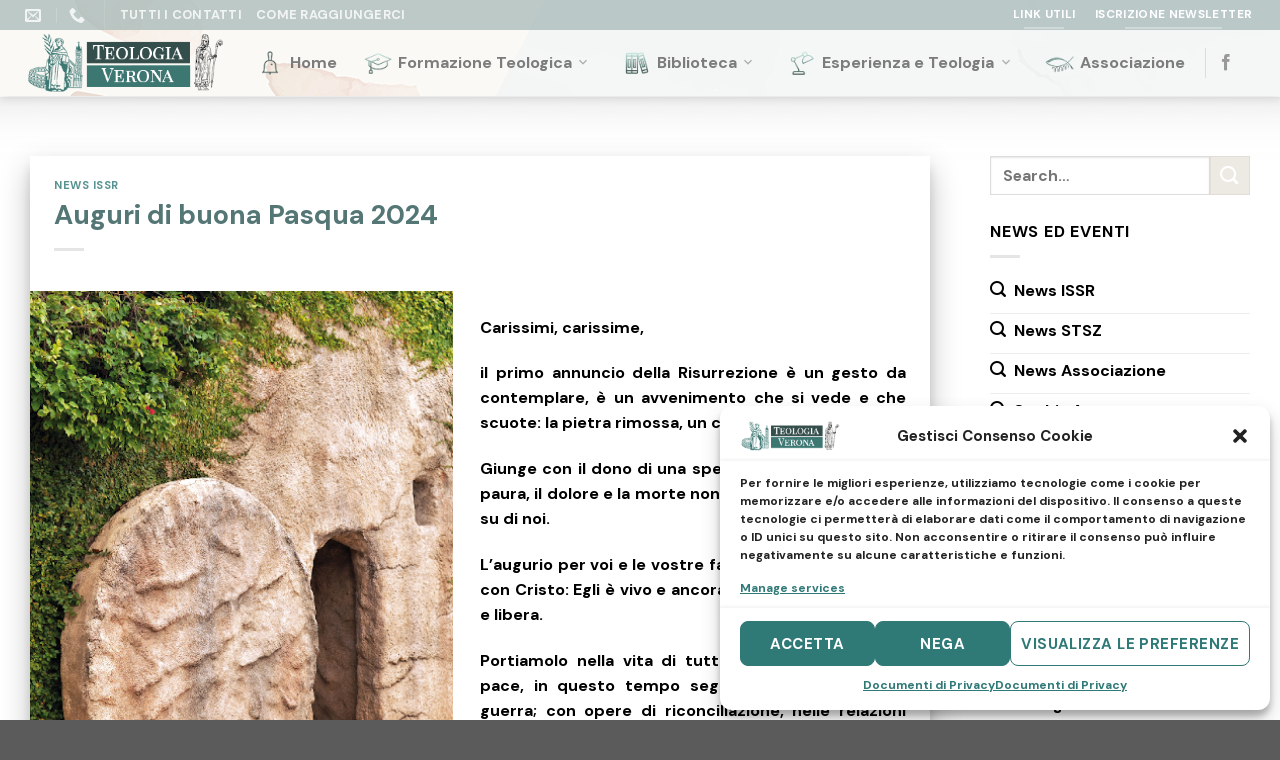

--- FILE ---
content_type: text/html; charset=UTF-8
request_url: https://teologiaverona.it/auguri-di-buona-pasqua-2024/
body_size: 116758
content:
<!DOCTYPE html>
<html lang="it-IT" class="loading-site no-js">
<head>
	<meta charset="UTF-8" />
	<link rel="profile" href="http://gmpg.org/xfn/11" />
	<link rel="pingback" href="https://teologiaverona.it/xmlrpc.php" />

	<script>(function(html){html.className = html.className.replace(/\bno-js\b/,'js')})(document.documentElement);</script>
<meta name='robots' content='index, follow, max-image-preview:large, max-snippet:-1, max-video-preview:-1' />
<meta name="viewport" content="width=device-width, initial-scale=1" />
	<!-- This site is optimized with the Yoast SEO plugin v20.7 - https://yoast.com/wordpress/plugins/seo/ -->
	<title>Auguri di buona Pasqua 2024 - Teologia Verona</title>
	<link rel="canonical" href="https://teologiaverona.it/auguri-di-buona-pasqua-2024/" />
	<meta property="og:locale" content="it_IT" />
	<meta property="og:type" content="article" />
	<meta property="og:title" content="Auguri di buona Pasqua 2024 - Teologia Verona" />
	<meta property="og:description" content="Carissimi, carissime, il primo annuncio della Risurrezione è un gesto da contemplare, è un avvenimento che si vede e che scuote: la pietra rimossa, un corpo che non c’è più. Giunge con il dono di una speranza sorprendente: la paura, il dolore e la morte non avranno l’ultima parola su di noi. L’augurio per voi [...]" />
	<meta property="og:url" content="https://teologiaverona.it/auguri-di-buona-pasqua-2024/" />
	<meta property="og:site_name" content="Teologia Verona" />
	<meta property="article:publisher" content="https://www.facebook.com/profile.php?id=100038849597190" />
	<meta property="article:published_time" content="2024-03-28T15:37:50+00:00" />
	<meta property="og:image" content="https://teologiaverona.it/wp-content/uploads/sepolcro_pietra.png" />
	<meta property="og:image:width" content="418" />
	<meta property="og:image:height" content="543" />
	<meta property="og:image:type" content="image/png" />
	<meta name="author" content="Galileo Gargioni" />
	<meta name="twitter:card" content="summary_large_image" />
	<meta name="twitter:label1" content="Scritto da" />
	<meta name="twitter:data1" content="Galileo Gargioni" />
	<meta name="twitter:label2" content="Tempo di lettura stimato" />
	<meta name="twitter:data2" content="1 minuto" />
	<script type="application/ld+json" class="yoast-schema-graph">{"@context":"https://schema.org","@graph":[{"@type":"Article","@id":"https://teologiaverona.it/auguri-di-buona-pasqua-2024/#article","isPartOf":{"@id":"https://teologiaverona.it/auguri-di-buona-pasqua-2024/"},"author":{"name":"Galileo Gargioni","@id":"https://teologiaverona.it/#/schema/person/01214be0718d58e67a62ca5c1bf22aab"},"headline":"Auguri di buona Pasqua 2024","datePublished":"2024-03-28T15:37:50+00:00","dateModified":"2024-03-28T15:37:50+00:00","mainEntityOfPage":{"@id":"https://teologiaverona.it/auguri-di-buona-pasqua-2024/"},"wordCount":140,"publisher":{"@id":"https://teologiaverona.it/#organization"},"image":{"@id":"https://teologiaverona.it/auguri-di-buona-pasqua-2024/#primaryimage"},"thumbnailUrl":"https://teologiaverona.it/wp-content/uploads/sepolcro_pietra.png","articleSection":["News ISSR"],"inLanguage":"it-IT"},{"@type":"WebPage","@id":"https://teologiaverona.it/auguri-di-buona-pasqua-2024/","url":"https://teologiaverona.it/auguri-di-buona-pasqua-2024/","name":"Auguri di buona Pasqua 2024 - Teologia Verona","isPartOf":{"@id":"https://teologiaverona.it/#website"},"primaryImageOfPage":{"@id":"https://teologiaverona.it/auguri-di-buona-pasqua-2024/#primaryimage"},"image":{"@id":"https://teologiaverona.it/auguri-di-buona-pasqua-2024/#primaryimage"},"thumbnailUrl":"https://teologiaverona.it/wp-content/uploads/sepolcro_pietra.png","datePublished":"2024-03-28T15:37:50+00:00","dateModified":"2024-03-28T15:37:50+00:00","breadcrumb":{"@id":"https://teologiaverona.it/auguri-di-buona-pasqua-2024/#breadcrumb"},"inLanguage":"it-IT","potentialAction":[{"@type":"ReadAction","target":["https://teologiaverona.it/auguri-di-buona-pasqua-2024/"]}]},{"@type":"ImageObject","inLanguage":"it-IT","@id":"https://teologiaverona.it/auguri-di-buona-pasqua-2024/#primaryimage","url":"https://teologiaverona.it/wp-content/uploads/sepolcro_pietra.png","contentUrl":"https://teologiaverona.it/wp-content/uploads/sepolcro_pietra.png","width":418,"height":543},{"@type":"BreadcrumbList","@id":"https://teologiaverona.it/auguri-di-buona-pasqua-2024/#breadcrumb","itemListElement":[{"@type":"ListItem","position":1,"name":"Home","item":"https://teologiaverona.it/"},{"@type":"ListItem","position":2,"name":"News ISSR","item":"https://teologiaverona.it/category/news-issr/"},{"@type":"ListItem","position":3,"name":"Auguri di buona Pasqua 2024"}]},{"@type":"WebSite","@id":"https://teologiaverona.it/#website","url":"https://teologiaverona.it/","name":"Teologia Verona","description":"","publisher":{"@id":"https://teologiaverona.it/#organization"},"potentialAction":[{"@type":"SearchAction","target":{"@type":"EntryPoint","urlTemplate":"https://teologiaverona.it/?s={search_term_string}"},"query-input":"required name=search_term_string"}],"inLanguage":"it-IT"},{"@type":"Organization","@id":"https://teologiaverona.it/#organization","name":"Istituto Scienze Religiose San Pietro Martire","alternateName":"Teologia Verona","url":"https://teologiaverona.it/","logo":{"@type":"ImageObject","inLanguage":"it-IT","@id":"https://teologiaverona.it/#/schema/logo/image/","url":"https://teologiaverona.it/wp-content/uploads/cropped-logo-teologia-verona-quadrato.png","contentUrl":"https://teologiaverona.it/wp-content/uploads/cropped-logo-teologia-verona-quadrato.png","width":512,"height":512,"caption":"Istituto Scienze Religiose San Pietro Martire"},"image":{"@id":"https://teologiaverona.it/#/schema/logo/image/"},"sameAs":["https://www.facebook.com/profile.php?id=100038849597190"]},{"@type":"Person","@id":"https://teologiaverona.it/#/schema/person/01214be0718d58e67a62ca5c1bf22aab","name":"Galileo Gargioni","image":{"@type":"ImageObject","inLanguage":"it-IT","@id":"https://teologiaverona.it/#/schema/person/image/","url":"https://secure.gravatar.com/avatar/d745131ae2482035b536b8d1f675c0bc125444b13073cac62af82e93e25d18aa?s=96&d=mm&r=g","contentUrl":"https://secure.gravatar.com/avatar/d745131ae2482035b536b8d1f675c0bc125444b13073cac62af82e93e25d18aa?s=96&d=mm&r=g","caption":"Galileo Gargioni"}}]}</script>
	<!-- / Yoast SEO plugin. -->


<link rel='dns-prefetch' href='//cdn.jsdelivr.net' />
<link rel='prefetch' href='https://teologiaverona.it/wp-content/themes/flatsome/assets/js/chunk.countup.js?ver=3.16.6' />
<link rel='prefetch' href='https://teologiaverona.it/wp-content/themes/flatsome/assets/js/chunk.sticky-sidebar.js?ver=3.16.6' />
<link rel='prefetch' href='https://teologiaverona.it/wp-content/themes/flatsome/assets/js/chunk.tooltips.js?ver=3.16.6' />
<link rel='prefetch' href='https://teologiaverona.it/wp-content/themes/flatsome/assets/js/chunk.vendors-popups.js?ver=3.16.6' />
<link rel='prefetch' href='https://teologiaverona.it/wp-content/themes/flatsome/assets/js/chunk.vendors-slider.js?ver=3.16.6' />
<link rel="alternate" type="application/rss+xml" title="Teologia Verona &raquo; Feed" href="https://teologiaverona.it/feed/" />
<link rel="alternate" type="application/rss+xml" title="Teologia Verona &raquo; Feed dei commenti" href="https://teologiaverona.it/comments/feed/" />
<link rel="alternate" title="oEmbed (JSON)" type="application/json+oembed" href="https://teologiaverona.it/wp-json/oembed/1.0/embed?url=https%3A%2F%2Fteologiaverona.it%2Fauguri-di-buona-pasqua-2024%2F" />
<link rel="alternate" title="oEmbed (XML)" type="text/xml+oembed" href="https://teologiaverona.it/wp-json/oembed/1.0/embed?url=https%3A%2F%2Fteologiaverona.it%2Fauguri-di-buona-pasqua-2024%2F&#038;format=xml" />
<style id='wp-img-auto-sizes-contain-inline-css' type='text/css'>
img:is([sizes=auto i],[sizes^="auto," i]){contain-intrinsic-size:3000px 1500px}
/*# sourceURL=wp-img-auto-sizes-contain-inline-css */
</style>
<style id='wp-emoji-styles-inline-css' type='text/css'>

	img.wp-smiley, img.emoji {
		display: inline !important;
		border: none !important;
		box-shadow: none !important;
		height: 1em !important;
		width: 1em !important;
		margin: 0 0.07em !important;
		vertical-align: -0.1em !important;
		background: none !important;
		padding: 0 !important;
	}
/*# sourceURL=wp-emoji-styles-inline-css */
</style>
<style id='wp-block-library-inline-css' type='text/css'>
:root{--wp-block-synced-color:#7a00df;--wp-block-synced-color--rgb:122,0,223;--wp-bound-block-color:var(--wp-block-synced-color);--wp-editor-canvas-background:#ddd;--wp-admin-theme-color:#007cba;--wp-admin-theme-color--rgb:0,124,186;--wp-admin-theme-color-darker-10:#006ba1;--wp-admin-theme-color-darker-10--rgb:0,107,160.5;--wp-admin-theme-color-darker-20:#005a87;--wp-admin-theme-color-darker-20--rgb:0,90,135;--wp-admin-border-width-focus:2px}@media (min-resolution:192dpi){:root{--wp-admin-border-width-focus:1.5px}}.wp-element-button{cursor:pointer}:root .has-very-light-gray-background-color{background-color:#eee}:root .has-very-dark-gray-background-color{background-color:#313131}:root .has-very-light-gray-color{color:#eee}:root .has-very-dark-gray-color{color:#313131}:root .has-vivid-green-cyan-to-vivid-cyan-blue-gradient-background{background:linear-gradient(135deg,#00d084,#0693e3)}:root .has-purple-crush-gradient-background{background:linear-gradient(135deg,#34e2e4,#4721fb 50%,#ab1dfe)}:root .has-hazy-dawn-gradient-background{background:linear-gradient(135deg,#faaca8,#dad0ec)}:root .has-subdued-olive-gradient-background{background:linear-gradient(135deg,#fafae1,#67a671)}:root .has-atomic-cream-gradient-background{background:linear-gradient(135deg,#fdd79a,#004a59)}:root .has-nightshade-gradient-background{background:linear-gradient(135deg,#330968,#31cdcf)}:root .has-midnight-gradient-background{background:linear-gradient(135deg,#020381,#2874fc)}:root{--wp--preset--font-size--normal:16px;--wp--preset--font-size--huge:42px}.has-regular-font-size{font-size:1em}.has-larger-font-size{font-size:2.625em}.has-normal-font-size{font-size:var(--wp--preset--font-size--normal)}.has-huge-font-size{font-size:var(--wp--preset--font-size--huge)}.has-text-align-center{text-align:center}.has-text-align-left{text-align:left}.has-text-align-right{text-align:right}.has-fit-text{white-space:nowrap!important}#end-resizable-editor-section{display:none}.aligncenter{clear:both}.items-justified-left{justify-content:flex-start}.items-justified-center{justify-content:center}.items-justified-right{justify-content:flex-end}.items-justified-space-between{justify-content:space-between}.screen-reader-text{border:0;clip-path:inset(50%);height:1px;margin:-1px;overflow:hidden;padding:0;position:absolute;width:1px;word-wrap:normal!important}.screen-reader-text:focus{background-color:#ddd;clip-path:none;color:#444;display:block;font-size:1em;height:auto;left:5px;line-height:normal;padding:15px 23px 14px;text-decoration:none;top:5px;width:auto;z-index:100000}html :where(.has-border-color){border-style:solid}html :where([style*=border-top-color]){border-top-style:solid}html :where([style*=border-right-color]){border-right-style:solid}html :where([style*=border-bottom-color]){border-bottom-style:solid}html :where([style*=border-left-color]){border-left-style:solid}html :where([style*=border-width]){border-style:solid}html :where([style*=border-top-width]){border-top-style:solid}html :where([style*=border-right-width]){border-right-style:solid}html :where([style*=border-bottom-width]){border-bottom-style:solid}html :where([style*=border-left-width]){border-left-style:solid}html :where(img[class*=wp-image-]){height:auto;max-width:100%}:where(figure){margin:0 0 1em}html :where(.is-position-sticky){--wp-admin--admin-bar--position-offset:var(--wp-admin--admin-bar--height,0px)}@media screen and (max-width:600px){html :where(.is-position-sticky){--wp-admin--admin-bar--position-offset:0px}}

/*# sourceURL=wp-block-library-inline-css */
</style><style id='global-styles-inline-css' type='text/css'>
:root{--wp--preset--aspect-ratio--square: 1;--wp--preset--aspect-ratio--4-3: 4/3;--wp--preset--aspect-ratio--3-4: 3/4;--wp--preset--aspect-ratio--3-2: 3/2;--wp--preset--aspect-ratio--2-3: 2/3;--wp--preset--aspect-ratio--16-9: 16/9;--wp--preset--aspect-ratio--9-16: 9/16;--wp--preset--color--black: #000000;--wp--preset--color--cyan-bluish-gray: #abb8c3;--wp--preset--color--white: #ffffff;--wp--preset--color--pale-pink: #f78da7;--wp--preset--color--vivid-red: #cf2e2e;--wp--preset--color--luminous-vivid-orange: #ff6900;--wp--preset--color--luminous-vivid-amber: #fcb900;--wp--preset--color--light-green-cyan: #7bdcb5;--wp--preset--color--vivid-green-cyan: #00d084;--wp--preset--color--pale-cyan-blue: #8ed1fc;--wp--preset--color--vivid-cyan-blue: #0693e3;--wp--preset--color--vivid-purple: #9b51e0;--wp--preset--gradient--vivid-cyan-blue-to-vivid-purple: linear-gradient(135deg,rgb(6,147,227) 0%,rgb(155,81,224) 100%);--wp--preset--gradient--light-green-cyan-to-vivid-green-cyan: linear-gradient(135deg,rgb(122,220,180) 0%,rgb(0,208,130) 100%);--wp--preset--gradient--luminous-vivid-amber-to-luminous-vivid-orange: linear-gradient(135deg,rgb(252,185,0) 0%,rgb(255,105,0) 100%);--wp--preset--gradient--luminous-vivid-orange-to-vivid-red: linear-gradient(135deg,rgb(255,105,0) 0%,rgb(207,46,46) 100%);--wp--preset--gradient--very-light-gray-to-cyan-bluish-gray: linear-gradient(135deg,rgb(238,238,238) 0%,rgb(169,184,195) 100%);--wp--preset--gradient--cool-to-warm-spectrum: linear-gradient(135deg,rgb(74,234,220) 0%,rgb(151,120,209) 20%,rgb(207,42,186) 40%,rgb(238,44,130) 60%,rgb(251,105,98) 80%,rgb(254,248,76) 100%);--wp--preset--gradient--blush-light-purple: linear-gradient(135deg,rgb(255,206,236) 0%,rgb(152,150,240) 100%);--wp--preset--gradient--blush-bordeaux: linear-gradient(135deg,rgb(254,205,165) 0%,rgb(254,45,45) 50%,rgb(107,0,62) 100%);--wp--preset--gradient--luminous-dusk: linear-gradient(135deg,rgb(255,203,112) 0%,rgb(199,81,192) 50%,rgb(65,88,208) 100%);--wp--preset--gradient--pale-ocean: linear-gradient(135deg,rgb(255,245,203) 0%,rgb(182,227,212) 50%,rgb(51,167,181) 100%);--wp--preset--gradient--electric-grass: linear-gradient(135deg,rgb(202,248,128) 0%,rgb(113,206,126) 100%);--wp--preset--gradient--midnight: linear-gradient(135deg,rgb(2,3,129) 0%,rgb(40,116,252) 100%);--wp--preset--font-size--small: 13px;--wp--preset--font-size--medium: 20px;--wp--preset--font-size--large: 36px;--wp--preset--font-size--x-large: 42px;--wp--preset--spacing--20: 0.44rem;--wp--preset--spacing--30: 0.67rem;--wp--preset--spacing--40: 1rem;--wp--preset--spacing--50: 1.5rem;--wp--preset--spacing--60: 2.25rem;--wp--preset--spacing--70: 3.38rem;--wp--preset--spacing--80: 5.06rem;--wp--preset--shadow--natural: 6px 6px 9px rgba(0, 0, 0, 0.2);--wp--preset--shadow--deep: 12px 12px 50px rgba(0, 0, 0, 0.4);--wp--preset--shadow--sharp: 6px 6px 0px rgba(0, 0, 0, 0.2);--wp--preset--shadow--outlined: 6px 6px 0px -3px rgb(255, 255, 255), 6px 6px rgb(0, 0, 0);--wp--preset--shadow--crisp: 6px 6px 0px rgb(0, 0, 0);}:where(.is-layout-flex){gap: 0.5em;}:where(.is-layout-grid){gap: 0.5em;}body .is-layout-flex{display: flex;}.is-layout-flex{flex-wrap: wrap;align-items: center;}.is-layout-flex > :is(*, div){margin: 0;}body .is-layout-grid{display: grid;}.is-layout-grid > :is(*, div){margin: 0;}:where(.wp-block-columns.is-layout-flex){gap: 2em;}:where(.wp-block-columns.is-layout-grid){gap: 2em;}:where(.wp-block-post-template.is-layout-flex){gap: 1.25em;}:where(.wp-block-post-template.is-layout-grid){gap: 1.25em;}.has-black-color{color: var(--wp--preset--color--black) !important;}.has-cyan-bluish-gray-color{color: var(--wp--preset--color--cyan-bluish-gray) !important;}.has-white-color{color: var(--wp--preset--color--white) !important;}.has-pale-pink-color{color: var(--wp--preset--color--pale-pink) !important;}.has-vivid-red-color{color: var(--wp--preset--color--vivid-red) !important;}.has-luminous-vivid-orange-color{color: var(--wp--preset--color--luminous-vivid-orange) !important;}.has-luminous-vivid-amber-color{color: var(--wp--preset--color--luminous-vivid-amber) !important;}.has-light-green-cyan-color{color: var(--wp--preset--color--light-green-cyan) !important;}.has-vivid-green-cyan-color{color: var(--wp--preset--color--vivid-green-cyan) !important;}.has-pale-cyan-blue-color{color: var(--wp--preset--color--pale-cyan-blue) !important;}.has-vivid-cyan-blue-color{color: var(--wp--preset--color--vivid-cyan-blue) !important;}.has-vivid-purple-color{color: var(--wp--preset--color--vivid-purple) !important;}.has-black-background-color{background-color: var(--wp--preset--color--black) !important;}.has-cyan-bluish-gray-background-color{background-color: var(--wp--preset--color--cyan-bluish-gray) !important;}.has-white-background-color{background-color: var(--wp--preset--color--white) !important;}.has-pale-pink-background-color{background-color: var(--wp--preset--color--pale-pink) !important;}.has-vivid-red-background-color{background-color: var(--wp--preset--color--vivid-red) !important;}.has-luminous-vivid-orange-background-color{background-color: var(--wp--preset--color--luminous-vivid-orange) !important;}.has-luminous-vivid-amber-background-color{background-color: var(--wp--preset--color--luminous-vivid-amber) !important;}.has-light-green-cyan-background-color{background-color: var(--wp--preset--color--light-green-cyan) !important;}.has-vivid-green-cyan-background-color{background-color: var(--wp--preset--color--vivid-green-cyan) !important;}.has-pale-cyan-blue-background-color{background-color: var(--wp--preset--color--pale-cyan-blue) !important;}.has-vivid-cyan-blue-background-color{background-color: var(--wp--preset--color--vivid-cyan-blue) !important;}.has-vivid-purple-background-color{background-color: var(--wp--preset--color--vivid-purple) !important;}.has-black-border-color{border-color: var(--wp--preset--color--black) !important;}.has-cyan-bluish-gray-border-color{border-color: var(--wp--preset--color--cyan-bluish-gray) !important;}.has-white-border-color{border-color: var(--wp--preset--color--white) !important;}.has-pale-pink-border-color{border-color: var(--wp--preset--color--pale-pink) !important;}.has-vivid-red-border-color{border-color: var(--wp--preset--color--vivid-red) !important;}.has-luminous-vivid-orange-border-color{border-color: var(--wp--preset--color--luminous-vivid-orange) !important;}.has-luminous-vivid-amber-border-color{border-color: var(--wp--preset--color--luminous-vivid-amber) !important;}.has-light-green-cyan-border-color{border-color: var(--wp--preset--color--light-green-cyan) !important;}.has-vivid-green-cyan-border-color{border-color: var(--wp--preset--color--vivid-green-cyan) !important;}.has-pale-cyan-blue-border-color{border-color: var(--wp--preset--color--pale-cyan-blue) !important;}.has-vivid-cyan-blue-border-color{border-color: var(--wp--preset--color--vivid-cyan-blue) !important;}.has-vivid-purple-border-color{border-color: var(--wp--preset--color--vivid-purple) !important;}.has-vivid-cyan-blue-to-vivid-purple-gradient-background{background: var(--wp--preset--gradient--vivid-cyan-blue-to-vivid-purple) !important;}.has-light-green-cyan-to-vivid-green-cyan-gradient-background{background: var(--wp--preset--gradient--light-green-cyan-to-vivid-green-cyan) !important;}.has-luminous-vivid-amber-to-luminous-vivid-orange-gradient-background{background: var(--wp--preset--gradient--luminous-vivid-amber-to-luminous-vivid-orange) !important;}.has-luminous-vivid-orange-to-vivid-red-gradient-background{background: var(--wp--preset--gradient--luminous-vivid-orange-to-vivid-red) !important;}.has-very-light-gray-to-cyan-bluish-gray-gradient-background{background: var(--wp--preset--gradient--very-light-gray-to-cyan-bluish-gray) !important;}.has-cool-to-warm-spectrum-gradient-background{background: var(--wp--preset--gradient--cool-to-warm-spectrum) !important;}.has-blush-light-purple-gradient-background{background: var(--wp--preset--gradient--blush-light-purple) !important;}.has-blush-bordeaux-gradient-background{background: var(--wp--preset--gradient--blush-bordeaux) !important;}.has-luminous-dusk-gradient-background{background: var(--wp--preset--gradient--luminous-dusk) !important;}.has-pale-ocean-gradient-background{background: var(--wp--preset--gradient--pale-ocean) !important;}.has-electric-grass-gradient-background{background: var(--wp--preset--gradient--electric-grass) !important;}.has-midnight-gradient-background{background: var(--wp--preset--gradient--midnight) !important;}.has-small-font-size{font-size: var(--wp--preset--font-size--small) !important;}.has-medium-font-size{font-size: var(--wp--preset--font-size--medium) !important;}.has-large-font-size{font-size: var(--wp--preset--font-size--large) !important;}.has-x-large-font-size{font-size: var(--wp--preset--font-size--x-large) !important;}
/*# sourceURL=global-styles-inline-css */
</style>

<style id='classic-theme-styles-inline-css' type='text/css'>
/*! This file is auto-generated */
.wp-block-button__link{color:#fff;background-color:#32373c;border-radius:9999px;box-shadow:none;text-decoration:none;padding:calc(.667em + 2px) calc(1.333em + 2px);font-size:1.125em}.wp-block-file__button{background:#32373c;color:#fff;text-decoration:none}
/*# sourceURL=/wp-includes/css/classic-themes.min.css */
</style>
<link rel='stylesheet' id='contact-form-7-css' href='https://teologiaverona.it/wp-content/plugins/contact-form-7/includes/css/styles.css?ver=5.7.7' type='text/css' media='all' />
<link rel='stylesheet' id='cmplz-general-css' href='https://teologiaverona.it/wp-content/plugins/complianz-gdpr-premium/assets/css/cookieblocker.min.css?ver=6.4.6.1' type='text/css' media='all' />
<link rel='stylesheet' id='uacf7-frontend-style-css' href='https://teologiaverona.it/wp-content/plugins/ultimate-addons-for-contact-form-7/assets/css/uacf7-frontend.css?ver=6.9' type='text/css' media='all' />
<link rel='stylesheet' id='uacf7-column-css' href='https://teologiaverona.it/wp-content/plugins/ultimate-addons-for-contact-form-7/addons/column/grid/columns.css?ver=6.9' type='text/css' media='all' />
<link rel='stylesheet' id='uacf7-multistep-style-css' href='https://teologiaverona.it/wp-content/plugins/ultimate-addons-for-contact-form-7/addons/multistep/assets/css/multistep.css?ver=6.9' type='text/css' media='all' />
<link rel='stylesheet' id='newsletter-css' href='https://teologiaverona.it/wp-content/plugins/newsletter/style.css?ver=7.6.9' type='text/css' media='all' />
<link rel='stylesheet' id='flatsome-main-css' href='https://teologiaverona.it/wp-content/themes/flatsome/assets/css/flatsome.css?ver=3.16.6' type='text/css' media='all' />
<style id='flatsome-main-inline-css' type='text/css'>
@font-face {
				font-family: "fl-icons";
				font-display: block;
				src: url(https://teologiaverona.it/wp-content/themes/flatsome/assets/css/icons/fl-icons.eot?v=3.16.6);
				src:
					url(https://teologiaverona.it/wp-content/themes/flatsome/assets/css/icons/fl-icons.eot#iefix?v=3.16.6) format("embedded-opentype"),
					url(https://teologiaverona.it/wp-content/themes/flatsome/assets/css/icons/fl-icons.woff2?v=3.16.6) format("woff2"),
					url(https://teologiaverona.it/wp-content/themes/flatsome/assets/css/icons/fl-icons.ttf?v=3.16.6) format("truetype"),
					url(https://teologiaverona.it/wp-content/themes/flatsome/assets/css/icons/fl-icons.woff?v=3.16.6) format("woff"),
					url(https://teologiaverona.it/wp-content/themes/flatsome/assets/css/icons/fl-icons.svg?v=3.16.6#fl-icons) format("svg");
			}
/*# sourceURL=flatsome-main-inline-css */
</style>
<link rel='stylesheet' id='flatsome-style-css' href='https://teologiaverona.it/wp-content/themes/flatsome-child/style.css?ver=3.0' type='text/css' media='all' />
<script type="text/javascript" async src="https://teologiaverona.it/wp-content/plugins/burst-statistics/helpers/timeme/timeme.min.js?ver=1.3.5" id="burst-timeme-js"></script>
<script type="text/javascript" src="https://teologiaverona.it/wp-includes/js/dist/hooks.min.js?ver=dd5603f07f9220ed27f1" id="wp-hooks-js"></script>
<script type="text/javascript" src="https://teologiaverona.it/wp-includes/js/dist/i18n.min.js?ver=c26c3dc7bed366793375" id="wp-i18n-js"></script>
<script type="text/javascript" id="wp-i18n-js-after">
/* <![CDATA[ */
wp.i18n.setLocaleData( { 'text direction\u0004ltr': [ 'ltr' ] } );
//# sourceURL=wp-i18n-js-after
/* ]]> */
</script>
<script type="text/javascript" src="https://teologiaverona.it/wp-includes/js/dist/url.min.js?ver=9e178c9516d1222dc834" id="wp-url-js"></script>
<script type="text/javascript" id="wp-api-fetch-js-translations">
/* <![CDATA[ */
( function( domain, translations ) {
	var localeData = translations.locale_data[ domain ] || translations.locale_data.messages;
	localeData[""].domain = domain;
	wp.i18n.setLocaleData( localeData, domain );
} )( "default", {"translation-revision-date":"2025-12-01 17:41:18+0000","generator":"GlotPress\/4.0.3","domain":"messages","locale_data":{"messages":{"":{"domain":"messages","plural-forms":"nplurals=2; plural=n != 1;","lang":"it"},"Could not get a valid response from the server.":["Impossibile ottenere una risposta valida dal server."],"Unable to connect. Please check your Internet connection.":["Impossibile connettersi. Verifica la connessione a Internet."],"Media upload failed. If this is a photo or a large image, please scale it down and try again.":["Caricamento dei media fallito. Se si tratta di una foto oppure di un'immagine grande, ridimensionala e riprova."],"The response is not a valid JSON response.":["La risposta non \u00e8 una risposta JSON valida."]}},"comment":{"reference":"wp-includes\/js\/dist\/api-fetch.js"}} );
//# sourceURL=wp-api-fetch-js-translations
/* ]]> */
</script>
<script type="text/javascript" src="https://teologiaverona.it/wp-includes/js/dist/api-fetch.min.js?ver=3a4d9af2b423048b0dee" id="wp-api-fetch-js"></script>
<script type="text/javascript" id="wp-api-fetch-js-after">
/* <![CDATA[ */
wp.apiFetch.use( wp.apiFetch.createRootURLMiddleware( "https://teologiaverona.it/wp-json/" ) );
wp.apiFetch.nonceMiddleware = wp.apiFetch.createNonceMiddleware( "f9ac8b4d2b" );
wp.apiFetch.use( wp.apiFetch.nonceMiddleware );
wp.apiFetch.use( wp.apiFetch.mediaUploadMiddleware );
wp.apiFetch.nonceEndpoint = "https://teologiaverona.it/wp-admin/admin-ajax.php?action=rest-nonce";
//# sourceURL=wp-api-fetch-js-after
/* ]]> */
</script>
<script type="text/javascript" id="burst-js-extra">
/* <![CDATA[ */
var burst = {"url":"https://teologiaverona.it/wp-json/","page_id":"35230","cookie_retention_days":"30","beacon_url":"https://teologiaverona.it/burst-statistics-endpoint.php","options":{"beacon_enabled":0,"enable_cookieless_tracking":0,"enable_turbo_mode":0,"do_not_track":0}};
//# sourceURL=burst-js-extra
/* ]]> */
</script>
<script type="text/javascript" async src="https://teologiaverona.it/wp-content/plugins/burst-statistics/assets/js/build/burst.min.js?ver=1.3.5" id="burst-js"></script>
<script type="text/javascript" src="https://teologiaverona.it/wp-includes/js/jquery/jquery.min.js?ver=3.7.1" id="jquery-core-js"></script>
<script type="text/javascript" src="https://teologiaverona.it/wp-includes/js/jquery/jquery-migrate.min.js?ver=3.4.1" id="jquery-migrate-js"></script>
<script type="text/javascript" id="uacf7-cf-script-js-extra">
/* <![CDATA[ */
var uacf7_cf_object = {"37547":"","35138":[{"uacf7_cf_hs":"hide","uacf7_cf_group":"Camera_doppia_con","uacf_cf_condition_for":"all","uacf7_cf_conditions":{"uacf7_cf_tn":["Camera"],"uacf7_cf_operator":["not_equal"],"uacf7_cf_val":["Camera DOPPIA"]}},{"uacf7_cf_hs":"show","uacf7_cf_group":"Camera_doppia_con","uacf_cf_condition_for":"all","uacf7_cf_conditions":{"uacf7_cf_tn":["Camera"],"uacf7_cf_operator":["equal"],"uacf7_cf_val":["Camera DOPPIA"]}}],"3223":[{"uacf7_cf_hs":"show","uacf7_cf_group":"nome_account","uacf_cf_condition_for":"all","uacf7_cf_conditions":{"uacf7_cf_tn":["istituzionale"],"uacf7_cf_operator":["equal"],"uacf7_cf_val":["S\u00ec, ed \u00e8 questo:"]}},{"uacf7_cf_hs":"hide","uacf7_cf_group":"nome_account","uacf_cf_condition_for":"all","uacf7_cf_conditions":{"uacf7_cf_tn":["istituzionale"],"uacf7_cf_operator":["equal"],"uacf7_cf_val":["No, chiedo che mi venga assegnato"]}}],"3011":"","3010":"","18":""};
//# sourceURL=uacf7-cf-script-js-extra
/* ]]> */
</script>
<script type="text/javascript" src="https://teologiaverona.it/wp-content/plugins/ultimate-addons-for-contact-form-7/addons/conditional-field/js/uacf7-cf-script.js?ver=6.9" id="uacf7-cf-script-js"></script>
<link rel="https://api.w.org/" href="https://teologiaverona.it/wp-json/" /><link rel="alternate" title="JSON" type="application/json" href="https://teologiaverona.it/wp-json/wp/v2/posts/35230" /><link rel="EditURI" type="application/rsd+xml" title="RSD" href="https://teologiaverona.it/xmlrpc.php?rsd" />
<meta name="generator" content="WordPress 6.9" />
<link rel='shortlink' href='https://teologiaverona.it/?p=35230' />
<style>.cmplz-hidden{display:none!important;}</style><style>.bg{opacity: 0; transition: opacity 1s; -webkit-transition: opacity 1s;} .bg-loaded{opacity: 1;}</style><link href="https://fonts.googleapis.com/css?family=Material+Icons|Material+Icons+Outlined|Material+Icons+Round"
      rel="stylesheet"><link rel="icon" href="https://teologiaverona.it/wp-content/uploads/cropped-logo-teologia-verona-quadrato-2-32x32.png" sizes="32x32" />
<link rel="icon" href="https://teologiaverona.it/wp-content/uploads/cropped-logo-teologia-verona-quadrato-2-192x192.png" sizes="192x192" />
<link rel="apple-touch-icon" href="https://teologiaverona.it/wp-content/uploads/cropped-logo-teologia-verona-quadrato-2-180x180.png" />
<meta name="msapplication-TileImage" content="https://teologiaverona.it/wp-content/uploads/cropped-logo-teologia-verona-quadrato-2-270x270.png" />
<style id="custom-css" type="text/css">:root {--primary-color: #344d4c;}.container-width, .full-width .ubermenu-nav, .container, .row{max-width: 1260px}.row.row-collapse{max-width: 1230px}.row.row-small{max-width: 1252.5px}.row.row-large{max-width: 1290px}.header-main{height: 66px}#logo img{max-height: 66px}#logo{width:200px;}#logo img{padding:3px 0;}.header-bottom{min-height: 27px}.header-top{min-height: 30px}.transparent .header-main{height: 90px}.transparent #logo img{max-height: 90px}.has-transparent + .page-title:first-of-type,.has-transparent + #main > .page-title,.has-transparent + #main > div > .page-title,.has-transparent + #main .page-header-wrapper:first-of-type .page-title{padding-top: 120px;}.transparent .header-wrapper{background-color: rgba(255,255,255,0.62)!important;}.transparent .top-divider{display: none;}.header.show-on-scroll,.stuck .header-main{height:70px!important}.stuck #logo img{max-height: 70px!important}.search-form{ width: 60%;}.header-bg-color {background-color: rgba(255,255,255,0.74)}.header-bg-image {background-image: url('https://teologiaverona.it/wp-content/uploads/top5.png');}.header-bg-image {background-repeat: repeat;}.header-bottom {background-color: rgba(255,255,255,0.86)}.top-bar-nav > li > a{line-height: 20px }.header-main .nav > li > a{line-height: 46px }.stuck .header-main .nav > li > a{line-height: 50px }.header-bottom-nav > li > a{line-height: 16px }@media (max-width: 549px) {.header-main{height: 70px}#logo img{max-height: 70px}}.nav-dropdown-has-arrow.nav-dropdown-has-border li.has-dropdown:before{border-bottom-color: #ffffff;}.nav .nav-dropdown{border-color: #ffffff }.nav-dropdown{font-size:100%}.header-top{background-color:rgba(164,183,182,0.72)!important;}/* Color */.accordion-title.active, .has-icon-bg .icon .icon-inner,.logo a, .primary.is-underline, .primary.is-link, .badge-outline .badge-inner, .nav-outline > li.active> a,.nav-outline >li.active > a, .cart-icon strong,[data-color='primary'], .is-outline.primary{color: #344d4c;}/* Color !important */[data-text-color="primary"]{color: #344d4c!important;}/* Background Color */[data-text-bg="primary"]{background-color: #344d4c;}/* Background */.scroll-to-bullets a,.featured-title, .label-new.menu-item > a:after, .nav-pagination > li > .current,.nav-pagination > li > span:hover,.nav-pagination > li > a:hover,.has-hover:hover .badge-outline .badge-inner,button[type="submit"], .button.wc-forward:not(.checkout):not(.checkout-button), .button.submit-button, .button.primary:not(.is-outline),.featured-table .title,.is-outline:hover, .has-icon:hover .icon-label,.nav-dropdown-bold .nav-column li > a:hover, .nav-dropdown.nav-dropdown-bold > li > a:hover, .nav-dropdown-bold.dark .nav-column li > a:hover, .nav-dropdown.nav-dropdown-bold.dark > li > a:hover, .header-vertical-menu__opener ,.is-outline:hover, .tagcloud a:hover,.grid-tools a, input[type='submit']:not(.is-form), .box-badge:hover .box-text, input.button.alt,.nav-box > li > a:hover,.nav-box > li.active > a,.nav-pills > li.active > a ,.current-dropdown .cart-icon strong, .cart-icon:hover strong, .nav-line-bottom > li > a:before, .nav-line-grow > li > a:before, .nav-line > li > a:before,.banner, .header-top, .slider-nav-circle .flickity-prev-next-button:hover svg, .slider-nav-circle .flickity-prev-next-button:hover .arrow, .primary.is-outline:hover, .button.primary:not(.is-outline), input[type='submit'].primary, input[type='submit'].primary, input[type='reset'].button, input[type='button'].primary, .badge-inner{background-color: #344d4c;}/* Border */.nav-vertical.nav-tabs > li.active > a,.scroll-to-bullets a.active,.nav-pagination > li > .current,.nav-pagination > li > span:hover,.nav-pagination > li > a:hover,.has-hover:hover .badge-outline .badge-inner,.accordion-title.active,.featured-table,.is-outline:hover, .tagcloud a:hover,blockquote, .has-border, .cart-icon strong:after,.cart-icon strong,.blockUI:before, .processing:before,.loading-spin, .slider-nav-circle .flickity-prev-next-button:hover svg, .slider-nav-circle .flickity-prev-next-button:hover .arrow, .primary.is-outline:hover{border-color: #344d4c}.nav-tabs > li.active > a{border-top-color: #344d4c}.widget_shopping_cart_content .blockUI.blockOverlay:before { border-left-color: #344d4c }.woocommerce-checkout-review-order .blockUI.blockOverlay:before { border-left-color: #344d4c }/* Fill */.slider .flickity-prev-next-button:hover svg,.slider .flickity-prev-next-button:hover .arrow{fill: #344d4c;}/* Focus */.primary:focus-visible, .submit-button:focus-visible, button[type="submit"]:focus-visible { outline-color: #344d4c!important; }/* Background Color */[data-icon-label]:after, .secondary.is-underline:hover,.secondary.is-outline:hover,.icon-label,.button.secondary:not(.is-outline),.button.alt:not(.is-outline), .badge-inner.on-sale, .button.checkout, .single_add_to_cart_button, .current .breadcrumb-step{ background-color:#ede9e3; }[data-text-bg="secondary"]{background-color: #ede9e3;}/* Color */.secondary.is-underline,.secondary.is-link, .secondary.is-outline,.stars a.active, .star-rating:before, .woocommerce-page .star-rating:before,.star-rating span:before, .color-secondary{color: #ede9e3}/* Color !important */[data-text-color="secondary"]{color: #ede9e3!important;}/* Border */.secondary.is-outline:hover{border-color:#ede9e3}/* Focus */.secondary:focus-visible, .alt:focus-visible { outline-color: #ede9e3!important; }body{color: #000000}h1,h2,h3,h4,h5,h6,.heading-font{color: #547776;}body{font-size: 100%;}@media screen and (max-width: 549px){body{font-size: 100%;}}body{font-family: "DM Sans", sans-serif;}body {font-weight: 400;font-style: normal;}.nav > li > a {font-family: "DM Sans", sans-serif;}.mobile-sidebar-levels-2 .nav > li > ul > li > a {font-family: "DM Sans", sans-serif;}.nav > li > a,.mobile-sidebar-levels-2 .nav > li > ul > li > a {font-weight: 500;font-style: normal;}h1,h2,h3,h4,h5,h6,.heading-font, .off-canvas-center .nav-sidebar.nav-vertical > li > a{font-family: "DM Sans", sans-serif;}h1,h2,h3,h4,h5,h6,.heading-font,.banner h1,.banner h2 {font-weight: 700;font-style: normal;}.alt-font{font-family: "Playfair Display", sans-serif;}.alt-font {font-weight: 400!important;font-style: normal!important;}.header:not(.transparent) .top-bar-nav > li > a {color: #0a0a0a;}.header:not(.transparent) .top-bar-nav.nav > li > a:hover,.header:not(.transparent) .top-bar-nav.nav > li.active > a,.header:not(.transparent) .top-bar-nav.nav > li.current > a,.header:not(.transparent) .top-bar-nav.nav > li > a.active,.header:not(.transparent) .top-bar-nav.nav > li > a.current{color: #a4b7b6;}.top-bar-nav.nav-line-bottom > li > a:before,.top-bar-nav.nav-line-grow > li > a:before,.top-bar-nav.nav-line > li > a:before,.top-bar-nav.nav-box > li > a:hover,.top-bar-nav.nav-box > li.active > a,.top-bar-nav.nav-pills > li > a:hover,.top-bar-nav.nav-pills > li.active > a{color:#FFF!important;background-color: #a4b7b6;}a{color: #2f7977;}input[type='submit'], input[type="button"], button:not(.icon), .button:not(.icon){border-radius: 8px!important}.header-vertical-menu__opener{background-color: #e5e5e5}.nav-vertical-fly-out > li + li {border-top-width: 1px; border-top-style: solid;}/* Custom CSS */blockquote > p {border-left-width: 8px;text-align: left;font-style: normal;font-size: 1em;line-height: 1.3em;} p { line-height: 1.6em !important;}/* MODIFICA Background PAGE */main#main {padding-top: 30px;padding-bottom: 30px;background-image: url(https://teologiaverona.it/wp-content/uploads/bg-fp-1.png) !important;background-repeat: repeat-x;}/* TAB line bottom */.col-inner ol li.tab, .col-inner ul li.tab, .entry-content ol li.tab, .entry-content ul li.tab, .entry-summary ol li.tab, .entry-summary ul li.tab {margin-left: 20px !important;}/*ACCORDION ITEM */.accordion-item {background: #F7F7F7;margin-bottom: 10px;padding: 8px;}a.plain {color: currentColor;transition: color .3s,opacity .3s,transform .3s;}.accordion-title {border-top: 0px;font-size: 100%;display: block;padding: 0.6em 2.3em;position: relative;}.accordion-title.active {background-color: transparent;}/* AGGIUSTARE DIMENSIONE ICONE MATERIAL-ICON DI GOOGLE */.material-icons, material-icons-outlined, .material-icons-round { font-size: inherit; }/* SOSTITUISCE ICONA EXPAND ACCORDION con material-icon google */.icon-angle-down:before {content: "\e5cf" !important;font-family: 'Material Icons' !important;font-weight: normal;font-style: normal;letter-spacing: normal;text-transform: none;display: inline-block;white-space: nowrap;word-wrap: normal;direction: ltr;-webkit-font-feature-settings: 'liga';-webkit-font-smoothing: antialiased;-moz-osx-font-smoothing: grayscale;}/* SOSTITUISCE ICONA MENU con material-icon google */.header .icon-menu:before {content: "\e164" !important;font-family: 'Material Icons' !important;font-weight: normal;font-style: normal;letter-spacing: normal;text-transform: none;display: inline-block;white-space: nowrap;word-wrap: normal;direction: ltr;-webkit-font-feature-settings: 'liga';-webkit-font-smoothing: antialiased;-moz-osx-font-smoothing: grayscale;}/* IMMAGINE ARTICOLI POS SX 50% */.entry-image img {width: 50%;padding-right: 3%;float: left;}/* css per fare i box post dei libri della Biblioteca che utilizzano l'ombra (shadow) uguali con stessa dimensione */.libri-biblio .box-text.text-center {padding-left: 10px;padding-right: 10px;min-height: 120px;}.label-new.menu-item > a:after{content:"Nuovo";}.label-hot.menu-item > a:after{content:"Hot";}.label-sale.menu-item > a:after{content:"Offerta";}.label-popular.menu-item > a:after{content:"Popolare";}</style>		<style type="text/css" id="wp-custom-css">
			@media screen and (max-width: 1191px) {
    .header-inner .nav {
        flex-wrap:nowrap
    }

    .medium-logo-left .flex-left {
        flex: 0;
        order: -1
    }

    .medium-logo-left .logo {
        flex: 1
    }

    .medium-logo-center .flex-left {
        flex: 1 1 0;
        order: 1
    }

    .medium-logo-center .logo {
        margin: 0 15px;
        order: 2;
        text-align: center
    }

    .medium-logo-center .logo img {
        margin: 0 auto
    }

    .medium-logo-center .flex-right {
        flex: 1 1 0;
        order: 3
    }
}

@media (min-width: 1192px) {
    .show-for-medium {
        display:none!important
    }
}

@media (max-width: 1191px) {
    .show-for-medium {
        display: inherit ! important;
    }
}

@media (max-width: 1191px) {
    .hide-for-medium {
        display:none!important
    }
}
		</style>
		<style id="kirki-inline-styles">/* latin-ext */
@font-face {
  font-family: 'DM Sans';
  font-style: normal;
  font-weight: 400;
  font-display: swap;
  src: url(https://teologiaverona.it/wp-content/fonts/dm-sans/font) format('woff');
  unicode-range: U+0100-02BA, U+02BD-02C5, U+02C7-02CC, U+02CE-02D7, U+02DD-02FF, U+0304, U+0308, U+0329, U+1D00-1DBF, U+1E00-1E9F, U+1EF2-1EFF, U+2020, U+20A0-20AB, U+20AD-20C0, U+2113, U+2C60-2C7F, U+A720-A7FF;
}
/* latin */
@font-face {
  font-family: 'DM Sans';
  font-style: normal;
  font-weight: 400;
  font-display: swap;
  src: url(https://teologiaverona.it/wp-content/fonts/dm-sans/font) format('woff');
  unicode-range: U+0000-00FF, U+0131, U+0152-0153, U+02BB-02BC, U+02C6, U+02DA, U+02DC, U+0304, U+0308, U+0329, U+2000-206F, U+20AC, U+2122, U+2191, U+2193, U+2212, U+2215, U+FEFF, U+FFFD;
}
/* latin-ext */
@font-face {
  font-family: 'DM Sans';
  font-style: normal;
  font-weight: 500;
  font-display: swap;
  src: url(https://teologiaverona.it/wp-content/fonts/dm-sans/font) format('woff');
  unicode-range: U+0100-02BA, U+02BD-02C5, U+02C7-02CC, U+02CE-02D7, U+02DD-02FF, U+0304, U+0308, U+0329, U+1D00-1DBF, U+1E00-1E9F, U+1EF2-1EFF, U+2020, U+20A0-20AB, U+20AD-20C0, U+2113, U+2C60-2C7F, U+A720-A7FF;
}
/* latin */
@font-face {
  font-family: 'DM Sans';
  font-style: normal;
  font-weight: 500;
  font-display: swap;
  src: url(https://teologiaverona.it/wp-content/fonts/dm-sans/font) format('woff');
  unicode-range: U+0000-00FF, U+0131, U+0152-0153, U+02BB-02BC, U+02C6, U+02DA, U+02DC, U+0304, U+0308, U+0329, U+2000-206F, U+20AC, U+2122, U+2191, U+2193, U+2212, U+2215, U+FEFF, U+FFFD;
}
/* latin-ext */
@font-face {
  font-family: 'DM Sans';
  font-style: normal;
  font-weight: 700;
  font-display: swap;
  src: url(https://teologiaverona.it/wp-content/fonts/dm-sans/font) format('woff');
  unicode-range: U+0100-02BA, U+02BD-02C5, U+02C7-02CC, U+02CE-02D7, U+02DD-02FF, U+0304, U+0308, U+0329, U+1D00-1DBF, U+1E00-1E9F, U+1EF2-1EFF, U+2020, U+20A0-20AB, U+20AD-20C0, U+2113, U+2C60-2C7F, U+A720-A7FF;
}
/* latin */
@font-face {
  font-family: 'DM Sans';
  font-style: normal;
  font-weight: 700;
  font-display: swap;
  src: url(https://teologiaverona.it/wp-content/fonts/dm-sans/font) format('woff');
  unicode-range: U+0000-00FF, U+0131, U+0152-0153, U+02BB-02BC, U+02C6, U+02DA, U+02DC, U+0304, U+0308, U+0329, U+2000-206F, U+20AC, U+2122, U+2191, U+2193, U+2212, U+2215, U+FEFF, U+FFFD;
}/* cyrillic */
@font-face {
  font-family: 'Playfair Display';
  font-style: normal;
  font-weight: 400;
  font-display: swap;
  src: url(https://teologiaverona.it/wp-content/fonts/playfair-display/font) format('woff');
  unicode-range: U+0301, U+0400-045F, U+0490-0491, U+04B0-04B1, U+2116;
}
/* vietnamese */
@font-face {
  font-family: 'Playfair Display';
  font-style: normal;
  font-weight: 400;
  font-display: swap;
  src: url(https://teologiaverona.it/wp-content/fonts/playfair-display/font) format('woff');
  unicode-range: U+0102-0103, U+0110-0111, U+0128-0129, U+0168-0169, U+01A0-01A1, U+01AF-01B0, U+0300-0301, U+0303-0304, U+0308-0309, U+0323, U+0329, U+1EA0-1EF9, U+20AB;
}
/* latin-ext */
@font-face {
  font-family: 'Playfair Display';
  font-style: normal;
  font-weight: 400;
  font-display: swap;
  src: url(https://teologiaverona.it/wp-content/fonts/playfair-display/font) format('woff');
  unicode-range: U+0100-02BA, U+02BD-02C5, U+02C7-02CC, U+02CE-02D7, U+02DD-02FF, U+0304, U+0308, U+0329, U+1D00-1DBF, U+1E00-1E9F, U+1EF2-1EFF, U+2020, U+20A0-20AB, U+20AD-20C0, U+2113, U+2C60-2C7F, U+A720-A7FF;
}
/* latin */
@font-face {
  font-family: 'Playfair Display';
  font-style: normal;
  font-weight: 400;
  font-display: swap;
  src: url(https://teologiaverona.it/wp-content/fonts/playfair-display/font) format('woff');
  unicode-range: U+0000-00FF, U+0131, U+0152-0153, U+02BB-02BC, U+02C6, U+02DA, U+02DC, U+0304, U+0308, U+0329, U+2000-206F, U+20AC, U+2122, U+2191, U+2193, U+2212, U+2215, U+FEFF, U+FFFD;
}</style><link rel='stylesheet' id='so-css-flatsome-css' href='https://teologiaverona.it/wp-content/uploads/so-css/so-css-flatsome.css?ver=1672333394' type='text/css' media='all' />
</head>

<body data-cmplz=2 class="wp-singular post-template-default single single-post postid-35230 single-format-standard wp-theme-flatsome wp-child-theme-flatsome-child header-shadow lightbox nav-dropdown-has-arrow nav-dropdown-has-shadow nav-dropdown-has-border">


<a class="skip-link screen-reader-text" href="#main">Skip to content</a>

<div id="wrapper">

	
	<header id="header" class="header has-sticky sticky-jump">
		<div class="header-wrapper">
			<div id="top-bar" class="header-top nav-dark hide-for-medium">
    <div class="flex-row container">
      <div class="flex-col hide-for-medium flex-left">
          <ul class="nav nav-left medium-nav-center nav-small  nav-line-bottom nav-uppercase">
              <li class="header-contact-wrapper">
		<ul id="header-contact" class="nav nav-divided nav-uppercase header-contact">
		
						<li class="">
			  <a href="mailto:issr@teologiaverona.it" class="tooltip" title="issr@teologiaverona.it">
				  <i class="icon-envelop" style="font-size:16px;" ></i>			       <span>
			       				       </span>
			  </a>
			</li>
			
			
						<li class="">
			  <a href="tel:+39 045 9276109" class="tooltip" title="+39 045 9276109">
			     <i class="icon-phone" style="font-size:16px;" ></i>			      <span></span>
			  </a>
			</li>
				</ul>
</li>
<li class="header-divider"></li><li id="menu-item-984" class="menu-item menu-item-type-post_type menu-item-object-page menu-item-984 menu-item-design-default"><a href="https://teologiaverona.it/contatti/" class="nav-top-link">Tutti i Contatti</a></li>
<li id="menu-item-983" class="menu-item menu-item-type-post_type menu-item-object-page menu-item-983 menu-item-design-default"><a href="https://teologiaverona.it/come-raggiungerci/" class="nav-top-link">Come raggiungerci</a></li>
          </ul>
      </div>

      <div class="flex-col hide-for-medium flex-center">
          <ul class="nav nav-center nav-small  nav-line-bottom nav-uppercase">
                        </ul>
      </div>

      <div class="flex-col hide-for-medium flex-right">
         <ul class="nav top-bar-nav nav-right nav-small  nav-line-bottom nav-uppercase">
              <li class="html header-button-1">
	<div class="header-button">
	<a href="https://www.teologiaverona.it/link-utili/" class="button plain is-underline"  style="border-radius:99px;">
    <span>Link utili</span>
  </a>
	</div>
</li>


<li class="html header-button-2">
	<div class="header-button">
	<a href="https://www.teologiaverona.it/newsletter/" class="button plain is-underline"  style="border-radius:99px;">
    <span>iscrizione Newsletter</span>
  </a>
	</div>
</li>
          </ul>
      </div>

      
    </div>
</div>
<div id="masthead" class="header-main ">
      <div class="header-inner flex-row container logo-left medium-logo-center" role="navigation">

          <!-- Logo -->
          <div id="logo" class="flex-col logo">
            
<!-- Header logo -->
<a href="https://teologiaverona.it/" title="Teologia Verona" rel="home">
		<img width="298" height="89" src="https://teologiaverona.it/wp-content/uploads/logo-sito-2022-2-1.png" class="header_logo header-logo" alt="Teologia Verona"/><img  width="298" height="89" src="https://teologiaverona.it/wp-content/uploads/logo-sito-2022-2-1.png" class="header-logo-dark" alt="Teologia Verona"/></a>
          </div>

          <!-- Mobile Left Elements -->
          <div class="flex-col show-for-medium flex-left">
            <ul class="mobile-nav nav nav-left ">
              <li class="nav-icon has-icon">
  		<a href="#" data-open="#main-menu" data-pos="left" data-bg="main-menu-overlay" data-color="" class="is-small" aria-label="Menu" aria-controls="main-menu" aria-expanded="false">

		  <i class="icon-menu" ></i>
		  <span class="menu-title uppercase hide-for-small">Menu</span>		</a>
	</li>
            </ul>
          </div>

          <!-- Left Elements -->
          <div class="flex-col hide-for-medium flex-left
            flex-grow">
            <ul class="header-nav header-nav-main nav nav-left  nav-line-bottom nav-size-large nav-spacing-xlarge nav-prompts-overlay" >
              <li id="menu-item-296" class="menu-item menu-item-type-post_type menu-item-object-page menu-item-home menu-item-296 menu-item-design-default has-icon-left"><a href="https://teologiaverona.it/" class="nav-top-link"><img class="ux-menu-icon" width="30" height="20" src="https://teologiaverona.it/wp-content/uploads/orario-lezioni2-150x150.png" alt="" />Home</a></li>
<li id="menu-item-113" class="menu-item menu-item-type-custom menu-item-object-custom menu-item-has-children menu-item-113 menu-item-design-container-width menu-item-has-block has-dropdown has-icon-left"><a href="https://teologiaverona.it/formazione-teologica/" class="nav-top-link" aria-expanded="false" aria-haspopup="menu"><img class="ux-menu-icon" width="30" height="20" src="https://teologiaverona.it/wp-content/uploads/i-formazione-teologica-verona-150x150.png" alt="" />Formazione Teologica<i class="icon-angle-down" ></i></a><div class="sub-menu nav-dropdown"><div class="row row-collapse align-equal"  id="row-276095496">


	<div id="col-1332157438" class="col medium-12 small-12 large-12"  >
				<div class="col-inner"  >
			
			

<div class="row row-small"  id="row-1139742442">


	<div id="col-1678410123" class="col hide-for-medium medium-2 small-12 large-2"  >
				<div class="col-inner text-center"  >
			
			

	<div class="img has-hover x md-x lg-x y md-y lg-y" id="image_1765043574">
								<div class="img-inner dark" >
			<img src="https://teologiaverona.it/wp-content/uploads/LogoISSRcolore2.svg" class="attachment-original size-original" alt="" decoding="async" />						
					</div>
								
<style>
#image_1765043574 {
  width: 100%;
}
</style>
	</div>
	

<a href="https://teologiaverona.it/come-raggiungerci/" target="_self" class="button primary is-smaller expand"  >
    <span>SAN PIETRO MARTIRE</span>
  <i class="icon-map-pin-fill" aria-hidden="true" ></i></a>



		</div>
					</div>

	

	<div id="col-933799228" class="col medium-3 small-12 large-3"  >
				<div class="col-inner"  >
			
			

	<div id="text-631741169" class="text">
		

<h4>ISSR - San Pietro Martire</h4>
		
<style>
#text-631741169 {
  font-size: 1rem;
}
</style>
	</div>
	
	<div class="ux-menu stack stack-col justify-start ux-menu--divider-solid">
		

	<div class="ux-menu-link flex menu-item">
		<a class="ux-menu-link__link flex" href="https://teologiaverona.it/formazione-teologica/issr/la-scuola/"  >
			<i class="ux-menu-link__icon text-center icon-angle-right" ></i>			<span class="ux-menu-link__text">
				La scuola			</span>
		</a>
	</div>
	

	<div class="ux-menu-link flex menu-item">
		<a class="ux-menu-link__link flex" href="https://teologiaverona.it/formazione-teologica/issr/la-storia/"  >
			<i class="ux-menu-link__icon text-center icon-angle-right" ></i>			<span class="ux-menu-link__text">
				La storia			</span>
		</a>
	</div>
	

	<div class="ux-menu-link flex menu-item">
		<a class="ux-menu-link__link flex" href="https://teologiaverona.it/formazione-teologica/issr/gli-organismi/"  >
			<i class="ux-menu-link__icon text-center icon-angle-right" ></i>			<span class="ux-menu-link__text">
				Gli organismi			</span>
		</a>
	</div>
	

	<div class="ux-menu-link flex menu-item">
		<a class="ux-menu-link__link flex" href="https://teologiaverona.it/formazione-teologica/issr/segreteria/"  >
			<i class="ux-menu-link__icon text-center icon-angle-right" ></i>			<span class="ux-menu-link__text">
				Segreteria			</span>
		</a>
	</div>
	

	<div class="ux-menu-link flex menu-item">
		<a class="ux-menu-link__link flex" href="https://teologiaverona.it/formazione-teologica/issr/iscrizioni/"  >
			<i class="ux-menu-link__icon text-center icon-angle-right" ></i>			<span class="ux-menu-link__text">
				Iscrizioni			</span>
		</a>
	</div>
	


	</div>
	

		</div>
					</div>

	

	<div id="col-2071170013" class="col medium-3 small-12 large-3"  >
				<div class="col-inner"  >
			
			

<h4>La didattica</h4>
	<div class="ux-menu stack stack-col justify-start ux-menu--divider-solid">
		

	<div class="ux-menu-link flex menu-item">
		<a class="ux-menu-link__link flex" href="https://teologiaverona.it/formazione-teologica/issr/piano-di-studi-issr/"  >
			<i class="ux-menu-link__icon text-center icon-angle-right" ></i>			<span class="ux-menu-link__text">
				Piano di studi			</span>
		</a>
	</div>
	

	<div class="ux-menu-link flex menu-item">
		<a class="ux-menu-link__link flex" href="https://teologiaverona.it/formazione-teologica/issr/orario-lezioni-issr/"  >
			<i class="ux-menu-link__icon text-center icon-angle-right" ></i>			<span class="ux-menu-link__text">
				Orario delle lezioni			</span>
		</a>
	</div>
	

	<div class="ux-menu-link flex menu-item">
		<a class="ux-menu-link__link flex" href="https://teologiaverona.it/formazione-teologica/issr/sessioni-di-esame/"  >
			<i class="ux-menu-link__icon text-center icon-angle-right" ></i>			<span class="ux-menu-link__text">
				Sessioni di esami			</span>
		</a>
	</div>
	

	<div class="ux-menu-link flex menu-item">
		<a class="ux-menu-link__link flex" href="https://teologiaverona.it/formazione-teologica/issr/esami-finali-issr/"  >
			<i class="ux-menu-link__icon text-center icon-angle-right" ></i>			<span class="ux-menu-link__text">
				Esami Finali			</span>
		</a>
	</div>
	


	</div>
	

		</div>
					</div>

	

	<div id="col-812376833" class="col medium-3 small-12 large-2"  >
				<div class="col-inner"  >
			
			

<h4>Comunicazioni</h4>
	<div class="ux-menu stack stack-col justify-start ux-menu--divider-solid">
		

	<div class="ux-menu-link flex menu-item">
		<a class="ux-menu-link__link flex" href="https://teologiaverona.it/formazione-teologica/issr/bacheca-issr/"  >
			<i class="ux-menu-link__icon text-center icon-angle-right" ></i>			<span class="ux-menu-link__text">
				Bacheca			</span>
		</a>
	</div>
	

	<div class="ux-menu-link flex menu-item">
		<a class="ux-menu-link__link flex" href="https://teologiaverona.it/category/news-issr/"  >
			<i class="ux-menu-link__icon text-center icon-angle-right" ></i>			<span class="ux-menu-link__text">
				News			</span>
		</a>
	</div>
	


	</div>
	

		</div>
					</div>

	

	<div id="col-403008163" class="col medium-3 small-12 large-2"  >
				<div class="col-inner"  >
			
			

<h4>Sophia</h4>
	<div class="ux-menu stack stack-col justify-start ux-menu--divider-solid">
		

	<div class="ux-menu-link flex menu-item">
		<a class="ux-menu-link__link flex" href="https://teologiaverona.it/category/sophia-arte/"  >
			<i class="ux-menu-link__icon text-center icon-angle-right" ></i>			<span class="ux-menu-link__text">
				Arte			</span>
		</a>
	</div>
	

	<div class="ux-menu-link flex menu-item">
		<a class="ux-menu-link__link flex" href="https://teologiaverona.it/category/sophia-narrazioni/"  >
			<i class="ux-menu-link__icon text-center icon-angle-right" ></i>			<span class="ux-menu-link__text">
				Narrativa			</span>
		</a>
	</div>
	


	</div>
	

		</div>
					</div>

	

</div>

		</div>
				
<style>
#col-1332157438 > .col-inner {
  padding: 20px 20px 0px 20px;
}
</style>
	</div>

	

</div>

<div class="row row-collapse align-equal"  id="row-354206384">


	<div id="col-371569441" class="col medium-12 small-12 large-12"  >
				<div class="col-inner"  >
			
			

<div class="row row-small"  id="row-382068474">


	<div id="col-977410166" class="col hide-for-medium medium-3 small-12 large-2"  >
				<div class="col-inner text-center"  >
			
			

	<div class="img has-hover x md-x lg-x y md-y lg-y" id="image_266612760">
								<div class="img-inner dark" >
			<img src="https://teologiaverona.it/wp-content/uploads/LogoSTSZ.svg" class="attachment-original size-original" alt="" decoding="async" />						
					</div>
								
<style>
#image_266612760 {
  width: 83%;
}
</style>
	</div>
	

<a href="https://teologiaverona.it/come-raggiungerci/" target="_self" class="button primary is-outline is-smaller expand"  >
    <span>San Zeno</span>
  <i class="icon-map-pin-fill" aria-hidden="true" ></i></a>



		</div>
					</div>

	

	<div id="col-1707994381" class="col medium-4 small-12 large-3"  >
				<div class="col-inner"  >
			
			

	<div id="text-3016027692" class="text">
		

<h4>Studio Teologico - San Zeno</h4>
		
<style>
#text-3016027692 {
  font-size: 1rem;
}
</style>
	</div>
	
	<div class="ux-menu stack stack-col justify-start ux-menu--divider-solid">
		

	<div class="ux-menu-link flex menu-item">
		<a class="ux-menu-link__link flex" href="https://teologiaverona.it/formazione-teologica/stsz/la-scuola/"  >
			<i class="ux-menu-link__icon text-center icon-angle-right" ></i>			<span class="ux-menu-link__text">
				La scuola			</span>
		</a>
	</div>
	

	<div class="ux-menu-link flex menu-item">
		<a class="ux-menu-link__link flex" href="https://teologiaverona.it/formazione-teologica/stsz/la-storia/"  >
			<i class="ux-menu-link__icon text-center icon-angle-right" ></i>			<span class="ux-menu-link__text">
				La storia			</span>
		</a>
	</div>
	

	<div class="ux-menu-link flex menu-item">
		<a class="ux-menu-link__link flex" href="https://teologiaverona.it/formazione-teologica/stsz/gli-organismi/"  >
			<i class="ux-menu-link__icon text-center icon-angle-right" ></i>			<span class="ux-menu-link__text">
				Gli organismi			</span>
		</a>
	</div>
	

	<div class="ux-menu-link flex menu-item">
		<a class="ux-menu-link__link flex" href="https://teologiaverona.it/formazione-teologica/stsz/la-segreteria/"  >
			<i class="ux-menu-link__icon text-center icon-angle-right" ></i>			<span class="ux-menu-link__text">
				Segreteria e iscrizioni			</span>
		</a>
	</div>
	


	</div>
	

		</div>
					</div>

	

	<div id="col-600494374" class="col medium-4 small-12 large-3"  >
				<div class="col-inner"  >
			
			

<h4>La didattica</h4>
	<div class="ux-menu stack stack-col justify-start ux-menu--divider-solid">
		

	<div class="ux-menu-link flex menu-item">
		<a class="ux-menu-link__link flex" href="https://teologiaverona.it/formazione-teologica/stsz/piano-di-studi-stsz/"  >
			<i class="ux-menu-link__icon text-center icon-angle-right" ></i>			<span class="ux-menu-link__text">
				Piano di studi			</span>
		</a>
	</div>
	

	<div class="ux-menu-link flex menu-item">
		<a class="ux-menu-link__link flex" href="https://teologiaverona.it/formazione-teologica/stsz/orario-delle-lezioni-stsz/"  >
			<i class="ux-menu-link__icon text-center icon-angle-right" ></i>			<span class="ux-menu-link__text">
				Orario delle lezioni			</span>
		</a>
	</div>
	

	<div class="ux-menu-link flex menu-item">
		<a class="ux-menu-link__link flex" href="https://teologiaverona.it/formazione-teologica/stsz/sessioni-di-esame/"  >
			<i class="ux-menu-link__icon text-center icon-angle-right" ></i>			<span class="ux-menu-link__text">
				Sessioni di esami			</span>
		</a>
	</div>
	

	<div class="ux-menu-link flex menu-item">
		<a class="ux-menu-link__link flex" href="https://teologiaverona.it/formazione-teologica/stsz/elaborati-scritti/"  >
			<i class="ux-menu-link__icon text-center icon-angle-right" ></i>			<span class="ux-menu-link__text">
				Elaborati Scritti			</span>
		</a>
	</div>
	


	</div>
	

		</div>
					</div>

	

	<div id="col-331591366" class="col medium-3 small-12 large-3"  >
				<div class="col-inner"  >
			
			

<h4>Comunicazioni</h4>
	<div class="ux-menu stack stack-col justify-start ux-menu--divider-solid">
		

	<div class="ux-menu-link flex menu-item">
		<a class="ux-menu-link__link flex" href="https://teologiaverona.it/formazione-teologica/stsz/bacheca-stsz/"  >
			<i class="ux-menu-link__icon text-center icon-angle-right" ></i>			<span class="ux-menu-link__text">
				Bacheca			</span>
		</a>
	</div>
	

	<div class="ux-menu-link flex menu-item">
		<a class="ux-menu-link__link flex" href="https://teologiaverona.it/category/news-stsz/"  >
			<i class="ux-menu-link__icon text-center icon-angle-right" ></i>			<span class="ux-menu-link__text">
				News			</span>
		</a>
	</div>
	


	</div>
	

		</div>
					</div>

	

</div>

		</div>
				
<style>
#col-371569441 > .col-inner {
  padding: 20px 20px 0px 20px;
}
</style>
	</div>

	

</div>

	<section class="section" id="section_1608346718">
		<div class="bg section-bg fill bg-fill  " >

			
			
			
	<div class="is-border"
		style="border-color:rgb(182, 189, 184);border-width:5px 0px 0px 0px;margin:0px 0px 0px 0px;">
	</div>

		</div>

		

		<div class="section-content relative">
			

	<div id="gap-1573090276" class="gap-element clearfix" style="display:block; height:auto;">
		
<style>
#gap-1573090276 {
  padding-top: 10px;
}
</style>
	</div>
	

<div class="row row-collapse align-center"  id="row-977453697">


	<div id="col-619767322" class="col medium-9 small-12 large-8"  >
				<div class="col-inner text-center"  >
			
			

	<div id="text-4264462616" class="text">
		

<h2>Formazione Teologica a Verona</h2>
		
<style>
#text-4264462616 {
  font-size: 1.6rem;
  line-height: 0.75;
}
</style>
	</div>
	

		</div>
					</div>

	

	<div id="col-984236887" class="col medium-3 small-12 large-4"  >
				<div class="col-inner text-center"  >
			
			

<a href="https://teologiaverona.it/formazione-teologica/area-studenti/" target="_self" class="button primary"  >
    <span>Pagina personale</span>
  </a>



		</div>
				
<style>
#col-984236887 > .col-inner {
  padding: 10px 0px 0px 0px;
}
</style>
	</div>

	

</div>

		</div>

		
<style>
#section_1608346718 {
  padding-top: 0px;
  padding-bottom: 0px;
}
#section_1608346718 .section-bg.bg-loaded {
  background-image: url(https://teologiaverona.it/wp-content/uploads/v800-mynt-04-scaled.jpg);
}
#section_1608346718 .section-bg {
  background-position: 47% 8%;
}
#section_1608346718 .ux-shape-divider--top svg {
  height: 150px;
  --divider-top-width: 100%;
}
#section_1608346718 .ux-shape-divider--bottom svg {
  height: 150px;
  --divider-width: 100%;
}
</style>
	</section>
	</div></li>
<li id="menu-item-748" class="menu-item menu-item-type-post_type menu-item-object-page menu-item-has-children menu-item-748 menu-item-design-default has-dropdown has-icon-left"><a href="https://teologiaverona.it/biblioteca-diocesana-verona/" class="nav-top-link" aria-expanded="false" aria-haspopup="menu"><img class="ux-menu-icon" width="30" height="20" src="https://teologiaverona.it/wp-content/uploads/i-biblioteca-teologia-verona-150x150.png" alt="" />Biblioteca<i class="icon-angle-down" ></i></a>
<ul class="sub-menu nav-dropdown nav-dropdown-simple">
	<li id="menu-item-32737" class="menu-item menu-item-type-post_type menu-item-object-page menu-item-32737"><a href="https://teologiaverona.it/biblioteca-diocesana-verona/presentazione/">Presentazione</a></li>
	<li id="menu-item-32736" class="menu-item menu-item-type-post_type menu-item-object-page menu-item-32736"><a href="https://teologiaverona.it/biblioteca-diocesana-verona/periodici/">Periodici</a></li>
	<li id="menu-item-32739" class="menu-item menu-item-type-custom menu-item-object-custom menu-item-32739"><a href="https://teologiaverona.it/biblioteca/">Ricerca</a></li>
</ul>
</li>
<li id="menu-item-792" class="menu-item menu-item-type-post_type menu-item-object-page menu-item-has-children menu-item-792 menu-item-design-default has-dropdown has-icon-left"><a href="https://teologiaverona.it/esperienza-e-teologia/" class="nav-top-link" aria-expanded="false" aria-haspopup="menu"><img class="ux-menu-icon" width="30" height="20" src="https://teologiaverona.it/wp-content/uploads/i-rivista-teologia-verona-150x150.png" alt="" />Esperienza e Teologia<i class="icon-angle-down" ></i></a>
<ul class="sub-menu nav-dropdown nav-dropdown-simple">
	<li id="menu-item-1898" class="menu-item menu-item-type-custom menu-item-object-custom menu-item-1898"><a href="https://teologiaverona.it/rivista/">Rivista</a></li>
	<li id="menu-item-854" class="menu-item menu-item-type-post_type menu-item-object-page menu-item-854"><a href="https://teologiaverona.it/esperienza-e-teologia/pubblicazioni/">Pubblicazioni</a></li>
</ul>
</li>
<li id="menu-item-906" class="menu-item menu-item-type-post_type menu-item-object-page menu-item-906 menu-item-design-default has-icon-left"><a href="https://teologiaverona.it/associazione-teologia-verona/" class="nav-top-link"><img class="ux-menu-icon" width="30" height="20" src="https://teologiaverona.it/wp-content/uploads/i-associazione-teologia-verona-ok-150x150.png" alt="" />Associazione</a></li>
<li class="header-divider"></li><li class="html header-social-icons ml-0">
	<div class="social-icons follow-icons" ><a href="https://www.facebook.com/profile.php?id=100038849597190" target="_blank" data-label="Facebook" rel="noopener noreferrer nofollow" class="icon plain facebook tooltip" title="Seguici su Facebook" aria-label="Seguici su Facebook"><i class="icon-facebook" ></i></a></div></li>
            </ul>
          </div>

          <!-- Right Elements -->
          <div class="flex-col hide-for-medium flex-right">
            <ul class="header-nav header-nav-main nav nav-right  nav-line-bottom nav-size-large nav-spacing-xlarge nav-prompts-overlay">
                          </ul>
          </div>

          <!-- Mobile Right Elements -->
          <div class="flex-col show-for-medium flex-right">
            <ul class="mobile-nav nav nav-right ">
              <li class="html header-social-icons ml-0">
	<div class="social-icons follow-icons" ><a href="https://www.facebook.com/profile.php?id=100038849597190" target="_blank" data-label="Facebook" rel="noopener noreferrer nofollow" class="icon plain facebook tooltip" title="Seguici su Facebook" aria-label="Seguici su Facebook"><i class="icon-facebook" ></i></a></div></li>
            </ul>
          </div>

      </div>

      </div>

<div class="header-bg-container fill"><div class="header-bg-image fill"></div><div class="header-bg-color fill"></div></div>		</div>
	</header>

	
	<main id="main" class="">

<div id="content" class="blog-wrapper blog-single page-wrapper">
	

<div class="row row-large ">

	<div class="large-9 col">
		


<article id="post-35230" class="post-35230 post type-post status-publish format-standard has-post-thumbnail hentry category-news-issr">
	<div class="article-inner has-shadow box-shadow-4 box-shadow-2-hover">
		<header class="entry-header">
	<div class="entry-header-text entry-header-text-top text-left">
		<h6 class="entry-category is-xsmall"><a href="https://teologiaverona.it/category/news-issr/" rel="category tag">News ISSR</a></h6><h1 class="entry-title">Auguri di buona Pasqua 2024</h1><div class="entry-divider is-divider small"></div>
	</div>
						<div class="entry-image relative">
				<a href="https://teologiaverona.it/auguri-di-buona-pasqua-2024/">
    <img width="418" height="543" src="https://teologiaverona.it/wp-content/uploads/sepolcro_pietra.png" class="attachment-large size-large wp-post-image" alt="" decoding="async" fetchpriority="high" srcset="https://teologiaverona.it/wp-content/uploads/sepolcro_pietra.png 418w, https://teologiaverona.it/wp-content/uploads/sepolcro_pietra-231x300.png 231w" sizes="(max-width: 418px) 100vw, 418px" /></a>
							</div>
			</header>
		<div class="entry-content single-page">

	<p style="text-align: justify;">Carissimi, carissime,</p>
<p style="text-align: justify;">il primo annuncio della Risurrezione è un gesto da contemplare, è un avvenimento che si vede e che scuote: la pietra rimossa, un corpo che non c’è più.</p>
<p style="text-align: justify;">Giunge con il dono di una speranza sorprendente: la paura, il dolore e la morte non avranno l’ultima parola su di noi.</p>
<p style="text-align: justify;">L’augurio per voi e le vostre famiglie è di fare Pasqua con Cristo: Egli è vivo e ancora oggi passa, trasforma e libera.</p>
<p style="text-align: justify;">Portiamolo nella vita di tutti i giorni: con gesti di pace, in questo tempo segnato dagli orrori della guerra; con opere di riconciliazione, nelle relazioni spezzate e di compassione verso chi è nel bisogno; con azioni di giustizia, in mezzo alle disuguaglianze, con gesti di fraternità.</p>
<p style="text-align: justify;">Abbiamo bisogno di rotolare via quella pietra dal sepolcro per vivere nella luce della resurrezione.</p>
<p style="text-align: right;">sr Grazia Papola</p>

	
	<div class="blog-share text-center"><div class="is-divider medium"></div><div class="social-icons share-icons share-row relative" ><a href="whatsapp://send?text=Auguri%20di%20buona%20Pasqua%202024 - https://teologiaverona.it/auguri-di-buona-pasqua-2024/" data-action="share/whatsapp/share" class="icon button circle is-outline tooltip whatsapp show-for-medium" title="Share on WhatsApp" aria-label="Share on WhatsApp"><i class="icon-whatsapp"></i></a><a href="https://www.facebook.com/sharer.php?u=https://teologiaverona.it/auguri-di-buona-pasqua-2024/" data-label="Facebook" onclick="window.open(this.href,this.title,'width=500,height=500,top=300px,left=300px');  return false;" rel="noopener noreferrer nofollow" target="_blank" class="icon button circle is-outline tooltip facebook" title="Condividi su Facebook" aria-label="Condividi su Facebook"><i class="icon-facebook" ></i></a><a href="https://twitter.com/share?url=https://teologiaverona.it/auguri-di-buona-pasqua-2024/" onclick="window.open(this.href,this.title,'width=500,height=500,top=300px,left=300px');  return false;" rel="noopener noreferrer nofollow" target="_blank" class="icon button circle is-outline tooltip twitter" title="Condividi su Twitter" aria-label="Condividi su Twitter"><i class="icon-twitter" ></i></a><a href="mailto:enteryour@addresshere.com?subject=Auguri%20di%20buona%20Pasqua%202024&amp;body=Check%20this%20out:%20https://teologiaverona.it/auguri-di-buona-pasqua-2024/" rel="nofollow" class="icon button circle is-outline tooltip email" title="Invia per email ad un Amico" aria-label="Invia per email ad un Amico"><i class="icon-envelop" ></i></a><a href="https://pinterest.com/pin/create/button/?url=https://teologiaverona.it/auguri-di-buona-pasqua-2024/&amp;media=https://teologiaverona.it/wp-content/uploads/sepolcro_pietra.png&amp;description=Auguri%20di%20buona%20Pasqua%202024" onclick="window.open(this.href,this.title,'width=500,height=500,top=300px,left=300px');  return false;" rel="noopener noreferrer nofollow" target="_blank" class="icon button circle is-outline tooltip pinterest" title="Pin su Pinterest" aria-label="Pin su Pinterest"><i class="icon-pinterest" ></i></a><a href="https://www.linkedin.com/shareArticle?mini=true&url=https://teologiaverona.it/auguri-di-buona-pasqua-2024/&title=Auguri%20di%20buona%20Pasqua%202024" onclick="window.open(this.href,this.title,'width=500,height=500,top=300px,left=300px');  return false;"  rel="noopener noreferrer nofollow" target="_blank" class="icon button circle is-outline tooltip linkedin" title="Share on LinkedIn" aria-label="Share on LinkedIn"><i class="icon-linkedin" ></i></a></div></div></div>



	</div>
</article>




<div id="comments" class="comments-area">

	
	
	
	
</div>
	</div>
	<div class="post-sidebar large-3 col">
		<div class="is-sticky-column"><div class="is-sticky-column__inner">		<div id="secondary" class="widget-area " role="complementary">
		<aside id="search-2" class="widget widget_search"><form method="get" class="searchform" action="https://teologiaverona.it/" role="search">
		<div class="flex-row relative">
			<div class="flex-col flex-grow">
	   	   <input type="search" class="search-field mb-0" name="s" value="" id="s" placeholder="Search&hellip;" />
			</div>
			<div class="flex-col">
				<button type="submit" class="ux-search-submit submit-button secondary button icon mb-0" aria-label="Submit">
					<i class="icon-search" ></i>				</button>
			</div>
		</div>
    <div class="live-search-results text-left z-top"></div>
</form>
</aside>
		<aside id="block_widget-2" class="widget block_widget">
		<span class="widget-title "><span>News ed eventi</span></span><div class="is-divider small"></div>
			<div class="ux-menu stack stack-col justify-start ux-menu--divider-solid">
		

	<div class="ux-menu-link flex menu-item">
		<a class="ux-menu-link__link flex" href="https://teologiaverona.it/category/news-issr/"  >
			<i class="ux-menu-link__icon text-center icon-search" ></i>			<span class="ux-menu-link__text">
				News ISSR			</span>
		</a>
	</div>
	

	<div class="ux-menu-link flex menu-item">
		<a class="ux-menu-link__link flex" href="https://teologiaverona.it/category/news-stsz/"  >
			<i class="ux-menu-link__icon text-center icon-search" ></i>			<span class="ux-menu-link__text">
				News STSZ			</span>
		</a>
	</div>
	

	<div class="ux-menu-link flex menu-item">
		<a class="ux-menu-link__link flex" href="https://teologiaverona.it/category/associazione-teologiaverona/"  >
			<i class="ux-menu-link__icon text-center icon-search" ></i>			<span class="ux-menu-link__text">
				News Associazione			</span>
		</a>
	</div>
	

	<div class="ux-menu-link flex menu-item">
		<a class="ux-menu-link__link flex" href="https://teologiaverona.it/category/sophia-arte/"  >
			<i class="ux-menu-link__icon text-center icon-search" ></i>			<span class="ux-menu-link__text">
				Sophia Arte			</span>
		</a>
	</div>
	

	<div class="ux-menu-link flex menu-item">
		<a class="ux-menu-link__link flex" href="https://teologiaverona.it/category/sophia-narrazioni/"  >
			<i class="ux-menu-link__icon text-center icon-search" ></i>			<span class="ux-menu-link__text">
				Sophia Narrazione			</span>
		</a>
	</div>
	

	<div class="ux-menu-link flex menu-item">
		<a class="ux-menu-link__link flex" href="https://teologiaverona.it/category/biblioteca-eventi/"  >
			<i class="ux-menu-link__icon text-center icon-search" ></i>			<span class="ux-menu-link__text">
				Biblioteca (eventi)			</span>
		</a>
	</div>
	


	</div>
	
		</aside>
		<aside id="newsletterwidget-2" class="widget widget_newsletterwidget"><span class="widget-title "><span>Rimani in contatto, iscriviti alla newsletter!</span></span><div class="is-divider small"></div>L'iscrizione alla newsletter ti permette di conoscere in anteprima le news e le iniziative che ci riguardano. <strong>Un'occasione unica per rimanere in contatto!</strong>
<hr><div class="tnp tnp-widget"><form method="post" action="https://teologiaverona.it/?na=s">

<input type='hidden' name='nl[]' value='1'>
<input type='hidden' name='nl[]' value='2'>
<input type='hidden' name='nl[]' value='3'>
<input type='hidden' name='nl[]' value='4'>
<input type='hidden' name='nl[]' value='5'>
<input type='hidden' name='nl[]' value='6'>
<input type="hidden" name="nr" value="widget"><input type="hidden" name="nlang" value=""><div class="tnp-field tnp-field-firstname"><label for="tnp-1">Nome o nome completo</label>
<input class="tnp-name" type="text" name="nn" id="tnp-1" value=""></div>
<div class="tnp-field tnp-field-surname"><label for="tnp-2">Cognome</label>
<input class="tnp-surname" type="text" name="ns" id="tnp-2" value=""></div><div class="tnp-field tnp-field-email"><label for="tnp-3">Email</label>
<input class="tnp-email" type="email" name="ne" id="tnp-3" value="" required></div>
<div class="tnp-field tnp-field-checkbox tnp-field-list"><label for="nl5"><input type="checkbox" id="nl5" name="nl[]" value="1">&nbsp;ASSOCIAZIONE</label></div>
<div class="tnp-field tnp-field-checkbox tnp-field-list"><label for="nl6"><input type="checkbox" id="nl6" name="nl[]" value="2">&nbsp;ISSR - San Pietro Martire</label></div>
<div class="tnp-field tnp-field-checkbox tnp-field-list"><label for="nl7"><input type="checkbox" id="nl7" name="nl[]" value="3">&nbsp;RIVISTA</label></div>
<div class="tnp-field tnp-field-checkbox tnp-field-list"><label for="nl8"><input type="checkbox" id="nl8" name="nl[]" value="4">&nbsp;SOPHIA</label></div>
<div class="tnp-field tnp-field-checkbox tnp-field-list"><label for="nl9"><input type="checkbox" id="nl9" name="nl[]" value="5">&nbsp;STUDIO TEOLOGICO - San Zeno</label></div>
<div class="tnp-field tnp-field-checkbox tnp-field-list"><label for="nl10"><input type="checkbox" id="nl10" name="nl[]" value="6">&nbsp;BIBLIOTECA</label></div>
<div class="tnp-field tnp-privacy-field"><label><input type="checkbox" name="ny" required class="tnp-privacy">&nbsp;Procedendo accetti la privacy policy</label></div><div class="tnp-field tnp-field-button"><input class="tnp-submit" type="submit" value="Iscriviti" >
</div>
</form>
</div></aside></div>
		</div></div>	</div>
</div>

</div>


</main>

<footer id="footer" class="footer-wrapper">

		<section class="section has-parallax" id="section_1112392142">
		<div class="bg section-bg fill bg-fill  " data-parallax-container=".section" data-parallax-background data-parallax="-5">

			
			
			

		</div>

		

		<div class="section-content relative">
			

<div class="row"  id="row-268545019">


	<div id="col-1718920935" class="col small-12 large-12"  >
				<div class="col-inner dark"  >
			
			

<div class="row row-collapse align-middle"  id="row-123034877">


	<div id="col-704931809" class="col medium-12 small-12 large-8"  >
				<div class="col-inner"  >
			
			

	<div id="text-3373832212" class="text">
		

<h3><span style="font-size: 130%;">Sei pronto per la tua formazione teologica?</span></h3>
Rimani in contatto, <b>con la newsletter per conoscere le nostre iniziative</b>
		
<style>
#text-3373832212 {
  font-size: 1.15rem;
}
</style>
	</div>
	

		</div>
					</div>

	

	<div id="col-1861259401" class="col medium-12 small-12 large-4"  >
				<div class="col-inner text-right"  >
			
			

<a href="https://teologiaverona.it/newsletter/" target="_self" class="button primary"  style="padding:15px 30px 15px 30px;">
    <span>Iscriviti ora</span>
  <i class="icon-angle-right" aria-hidden="true" ></i></a>



		</div>
					</div>

	


<style>
#row-123034877 > .col > .col-inner {
  padding: 40px 40px 20px 40px;
}
</style>
</div>

		</div>
				
<style>
#col-1718920935 > .col-inner {
  margin: -60px 0px 0px 0px;
}
</style>
	</div>

	


<style>
#row-268545019 > .col > .col-inner {
  background-color: rgb(164, 183, 182);
}
</style>
</div>
	<div id="gap-916330266" class="gap-element clearfix" style="display:block; height:auto;">
		
<style>
#gap-916330266 {
  padding-top: 30px;
}
</style>
	</div>
	

<div class="row row-large"  id="row-1303804468">


	<div id="col-15607814" class="col medium-12 small-12 large-6"  >
				<div class="col-inner"  >
			
			

<div class="row"  id="row-1566854253">


	<div id="col-327597513" class="col medium-6 small-12 large-6"  >
				<div class="col-inner"  >
			
			

<h4>Contatti</h4>
<ul>
<li class="bullet-arrow"><a href="tel:00390459276109">Tel. +39 045 9276109</a></li>
<li class="bullet-arrow"><a href="mailto:issr@teologiaverona.it">issr@teologiaverona.it</a></li>
<li class="bullet-arrow"><a href="mailto:issrverona@pec.it">issrverona@pec.it</a></li>
<li class="bullet-arrow"><a href="mailto:stsz@teologiaverona.it">stsz@teologiaverona.it</a></li>
<li class="bullet-arrow"><a href="mailto:biblioteca@teologiaverona.it">biblioteca@teologiaverona.it</a></li>
</ul>

		</div>
					</div>

	

	<div id="col-242070711" class="col medium-6 small-12 large-6"  >
				<div class="col-inner"  >
			
			

<h4>Altre informazioni</h4>
<ul>
<li class="bullet-arrow"><a href="https://www.teologiaverona.it/download/statuti/ISSR%20Verona%20-%20Regolamento%202014.pdf">Regolamento dell'ISSR</a></li>
<li class="bullet-arrow"><a href="https://teologiaverona.it/wp-content/uploads/STSZRegolamento-pagina-di-attesa-2023-1.pdf">Regolamento dello STSZ</a></li>
<li class="bullet-arrow"><a href="https://teologiaverona.it/documenti-di-privacy/">Privacy e trattamento dei dati</a></li>
<li class="bullet-arrow"><a href="https://teologiaverona.it/formazione-teologica/area-studenti/">Pagina personale</a></li>
<li class="bullet-arrow"><a href="https://teologiaverona.it/contatti/">Tutti i contatti</a></li>
</ul>

		</div>
					</div>

	

</div>

		</div>
					</div>

	

	<div id="col-985828760" class="col medium-12 small-12 large-5"  >
				<div class="col-inner"  >
			
			

	<div id="text-560519016" class="text">
		

L'<strong>Istituto Superiore di Scienze Religiose</strong> San Pietro Martire è in collegamento accademico con la <strong>Facoltà Teologica del Triveneto</strong>
		
<style>
#text-560519016 {
  font-size: 1.1rem;
}
</style>
	</div>
	
	<div id="gap-84568898" class="gap-element clearfix" style="display:block; height:auto;">
		
<style>
#gap-84568898 {
  padding-top: 5px;
}
</style>
	</div>
	

<a href="https://teologiaverona.it/come-raggiungerci/" target="_self" class="button success is-small"  >
    <span>Via Seminario, 8 - 37129 VERONA</span>
  <i class="icon-map-pin-fill" aria-hidden="true" ></i></a>


	<div id="text-219860621" class="text">
		

<p class="p1">Lo <strong>Studio Teologico San Zeno</strong> è affiliato alla <strong>Facoltà Teologica del Triveneto</strong></p>
		
<style>
#text-219860621 {
  font-size: 1.1rem;
  line-height: 1.2;
}
</style>
	</div>
	

		</div>
					</div>

	

</div>
<div class="row"  id="row-524236823">


	<div id="col-839578598" class="col small-12 large-12"  >
				<div class="col-inner"  >
			
			


		<div class="icon-box featured-box hide-for-medium icon-box-left text-left"  >
					<div class="icon-box-img" style="width: 152px">
				<div class="icon">
					<div class="icon-inner" >
						<img width="300" height="165" src="https://teologiaverona.it/wp-content/uploads/loghi-teologia-verona-300x165.png" class="attachment-medium size-medium" alt="" decoding="async" loading="lazy" srcset="https://teologiaverona.it/wp-content/uploads/loghi-teologia-verona-300x165.png 300w, https://teologiaverona.it/wp-content/uploads/loghi-teologia-verona.png 463w" sizes="auto, (max-width: 300px) 100vw, 300px" />					</div>
				</div>
			</div>
				<div class="icon-box-text last-reset">
									

	<div id="text-547572974" class="text">
		

<p class="lead"><strong>Istituto Superiore di Scienze Religiose</strong> | San Pietro Martire
<strong>Studio Teologico</strong> | San Zeno</p>
		
<style>
#text-547572974 {
  font-size: 0.75rem;
  line-height: 1;
}
@media (min-width:550px) {
  #text-547572974 {
    font-size: 1.25rem;
    line-height: 1.4;
  }
}
</style>
	</div>
	

		</div>
	</div>
	
	

		<div class="icon-box featured-box show-for-medium hide-for-small icon-box-center text-center"  >
					<div class="icon-box-img" style="width: 152px">
				<div class="icon">
					<div class="icon-inner" >
						<img width="300" height="165" src="https://teologiaverona.it/wp-content/uploads/loghi-teologia-verona-300x165.png" class="attachment-medium size-medium" alt="" decoding="async" loading="lazy" srcset="https://teologiaverona.it/wp-content/uploads/loghi-teologia-verona-300x165.png 300w, https://teologiaverona.it/wp-content/uploads/loghi-teologia-verona.png 463w" sizes="auto, (max-width: 300px) 100vw, 300px" />					</div>
				</div>
			</div>
				<div class="icon-box-text last-reset">
									

	<div id="text-3254987914" class="text">
		

<p class="lead"><strong>Istituto Superiore di Scienze Religiose</strong> | San Pietro Martire
<strong>Studio Teologico</strong> | San Zeno</p>
		
<style>
#text-3254987914 {
  font-size: 0.75rem;
  line-height: 1;
}
@media (min-width:550px) {
  #text-3254987914 {
    font-size: 1.25rem;
    line-height: 1.4;
  }
}
</style>
	</div>
	

		</div>
	</div>
	
	

		<div class="icon-box featured-box show-for-small icon-box-center text-center"  >
					<div class="icon-box-img" style="width: 152px">
				<div class="icon">
					<div class="icon-inner" >
						<img width="300" height="165" src="https://teologiaverona.it/wp-content/uploads/loghi-teologia-verona-300x165.png" class="attachment-medium size-medium" alt="" decoding="async" loading="lazy" srcset="https://teologiaverona.it/wp-content/uploads/loghi-teologia-verona-300x165.png 300w, https://teologiaverona.it/wp-content/uploads/loghi-teologia-verona.png 463w" sizes="auto, (max-width: 300px) 100vw, 300px" />					</div>
				</div>
			</div>
				<div class="icon-box-text last-reset">
									

	<div id="text-1605707857" class="text">
		

<p class="lead"><strong>Istituto Superiore di Scienze Religiose</strong> | San Pietro Martire<br>
<strong>Studio Teologico</strong> | San Zeno</p>
		
<style>
#text-1605707857 {
  font-size: 0.75rem;
  line-height: 1;
}
@media (min-width:550px) {
  #text-1605707857 {
    font-size: 1.25rem;
    line-height: 1.4;
  }
}
</style>
	</div>
	

		</div>
	</div>
	
	

		</div>
					</div>

	

</div>

		</div>

		
<style>
#section_1112392142 {
  padding-top: 30px;
  padding-bottom: 30px;
  background-color: rgb(52, 77, 76);
}
#section_1112392142 .section-bg.bg-loaded {
  background-image: url(https://teologiaverona.it/wp-content/uploads/v800-mynt-04-scaled.jpg);
}
#section_1112392142 .ux-shape-divider--top svg {
  height: 150px;
  --divider-top-width: 100%;
}
#section_1112392142 .ux-shape-divider--bottom svg {
  height: 150px;
  --divider-width: 100%;
}
</style>
	</section>
	
<div class="absolute-footer dark medium-text-center small-text-center">
  <div class="container clearfix">

          <div class="footer-secondary pull-right">
                  <div class="footer-text inline-block small-block">
            <small>created by  internetidea - <a href="https://www.internetidea.it">web agency vr</a></small>          </div>
                      </div>
    
    <div class="footer-primary pull-left">
            <div class="copyright-footer">
        Copyright 2026 © <strong>Teologia Verona</strong>      </div>
          </div>
  </div>
</div>

<a href="#top" class="back-to-top button icon invert plain fixed bottom z-1 is-outline hide-for-medium circle" id="top-link" aria-label="Go to top"><i class="icon-angle-up" ></i></a>

</footer>

</div>

<div id="main-menu" class="mobile-sidebar no-scrollbar mfp-hide">

	
	<div class="sidebar-menu no-scrollbar ">

		
					<ul class="nav nav-sidebar nav-vertical nav-uppercase" data-tab="1">
				<li class="html custom html_topbar_right"><img src="https://teologiaverona.it/wp-content/uploads/logo-sito-2022-2-1.png"></li><li class="menu-item menu-item-type-post_type menu-item-object-page menu-item-home menu-item-296 has-icon-left"><a href="https://teologiaverona.it/"><img class="ux-sidebar-menu-icon" width="30" height="20" src="https://teologiaverona.it/wp-content/uploads/orario-lezioni2-150x150.png" alt="" />Home</a></li>
<li class="menu-item menu-item-type-custom menu-item-object-custom menu-item-has-children menu-item-113 has-icon-left"><a href="https://teologiaverona.it/formazione-teologica/"><img class="ux-sidebar-menu-icon" width="30" height="20" src="https://teologiaverona.it/wp-content/uploads/i-formazione-teologica-verona-150x150.png" alt="" />Formazione Teologica</a>
<ul class="sub-menu nav-sidebar-ul children">
	<li id="menu-item-761" class="menu-item menu-item-type-post_type menu-item-object-page menu-item-761"><a href="https://teologiaverona.it/formazione-teologica/issr/">ISSR &#8211; San Pietro Martire</a></li>
	<li id="menu-item-762" class="menu-item menu-item-type-post_type menu-item-object-page menu-item-762"><a href="https://teologiaverona.it/formazione-teologica/stsz/">Studio Teologico &#8211; San Zeno</a></li>
</ul>
</li>
<li class="menu-item menu-item-type-post_type menu-item-object-page menu-item-has-children menu-item-748 has-icon-left"><a href="https://teologiaverona.it/biblioteca-diocesana-verona/"><img class="ux-sidebar-menu-icon" width="30" height="20" src="https://teologiaverona.it/wp-content/uploads/i-biblioteca-teologia-verona-150x150.png" alt="" />Biblioteca</a>
<ul class="sub-menu nav-sidebar-ul children">
	<li class="menu-item menu-item-type-post_type menu-item-object-page menu-item-32737"><a href="https://teologiaverona.it/biblioteca-diocesana-verona/presentazione/">Presentazione</a></li>
	<li class="menu-item menu-item-type-post_type menu-item-object-page menu-item-32736"><a href="https://teologiaverona.it/biblioteca-diocesana-verona/periodici/">Periodici</a></li>
	<li class="menu-item menu-item-type-custom menu-item-object-custom menu-item-32739"><a href="https://teologiaverona.it/biblioteca/">Ricerca</a></li>
</ul>
</li>
<li class="menu-item menu-item-type-post_type menu-item-object-page menu-item-has-children menu-item-792 has-icon-left"><a href="https://teologiaverona.it/esperienza-e-teologia/"><img class="ux-sidebar-menu-icon" width="30" height="20" src="https://teologiaverona.it/wp-content/uploads/i-rivista-teologia-verona-150x150.png" alt="" />Esperienza e Teologia</a>
<ul class="sub-menu nav-sidebar-ul children">
	<li class="menu-item menu-item-type-custom menu-item-object-custom menu-item-1898"><a href="https://teologiaverona.it/rivista/">Rivista</a></li>
	<li class="menu-item menu-item-type-post_type menu-item-object-page menu-item-854"><a href="https://teologiaverona.it/esperienza-e-teologia/pubblicazioni/">Pubblicazioni</a></li>
</ul>
</li>
<li class="menu-item menu-item-type-post_type menu-item-object-page menu-item-906 has-icon-left"><a href="https://teologiaverona.it/associazione-teologia-verona/"><img class="ux-sidebar-menu-icon" width="30" height="20" src="https://teologiaverona.it/wp-content/uploads/i-associazione-teologia-verona-ok-150x150.png" alt="" />Associazione</a></li>
<li class="html custom html_top_right_text"><div class="row row-collapse"  id="row-39223802">


	<div id="col-1964976111" class="col small-12 large-12"  >
				<div class="col-inner dark"  >
			
			

<a href="https://www.paypal.com/donate/?hosted_button_id=DDERA2J4FBHMG" target="_self" class="button primary expand"  style="border-radius:99px;">
    <span>Sostienici con paypal</span>
  <i class="icon-heart" aria-hidden="true" ></i></a>



		</div>
				
<style>
#col-1964976111 > .col-inner {
  padding: 0px 2% 0px 2%;
}
</style>
	</div>

	

</div></li><li class="html header-button-1">
	<div class="header-button">
	<a href="https://www.teologiaverona.it/link-utili/" class="button plain is-underline"  style="border-radius:99px;">
    <span>Link utili</span>
  </a>
	</div>
</li>


<li class="html header-button-2">
	<div class="header-button">
	<a href="https://www.teologiaverona.it/newsletter/" class="button plain is-underline"  style="border-radius:99px;">
    <span>iscrizione Newsletter</span>
  </a>
	</div>
</li>
<li class="html header-social-icons ml-0">
	<div class="social-icons follow-icons" ><a href="https://www.facebook.com/profile.php?id=100038849597190" target="_blank" data-label="Facebook" rel="noopener noreferrer nofollow" class="icon plain facebook tooltip" title="Seguici su Facebook" aria-label="Seguici su Facebook"><i class="icon-facebook" ></i></a></div></li>
<li class="header-block"><div class="header-block-block-1">	<section class="section" id="section_121035432">
		<div class="bg section-bg fill bg-fill  bg-loaded" >

			
			
			

		</div>

		

		<div class="section-content relative">
			

	<div id="gap-598496046" class="gap-element clearfix" style="display:block; height:auto;">
		
<style>
#gap-598496046 {
  padding-top: 30px;
}
</style>
	</div>
	

<div class="row row-large"  id="row-122619211">


	<div id="col-797406877" class="col medium-12 small-12 large-6"  >
				<div class="col-inner dark"  >
			
			

<div class="row"  id="row-1284407136">


	<div id="col-1587262386" class="col medium-12 small-12 large-6"  >
				<div class="col-inner"  >
			
			

<h4>Contatti</h4>
<ul>
<li class="bullet-arrow">Tel. +39 045 9276109</li>
<li class="bullet-arrow"><a href="mailto:issr@teologiaverona.it">issr@teologiaverona.it</a></li>
<li class="bullet-arrow"><a href="mailto:issrverona@pec.it">issrverona@pec.it</a></li>
<li class="bullet-arrow"><a href="mailto:stsz@teologiaverona.it">stsz@teologiaverona.it</a></li>
</ul>

		</div>
					</div>

	

	<div id="col-255127301" class="col medium-12 small-12 large-6"  >
				<div class="col-inner"  >
			
			

<h4>Altre informazioni</h4>
<ul>
<li class="bullet-arrow"><a href="https://www.teologiaverona.it/download/statuti/ISSR%20Verona%20-%20Regolamento%202014.pdf">Regolamento dell'istituto</a></li>
<li class="bullet-arrow"><a href="https://teologiaverona.it/documenti-di-privacy/">Privacy Policy</a></li>
<li class="bullet-arrow"><a href="https://teologiaverona.it/formazione-teologica/area-studenti/">Pagina personale</a></li>
<li class="bullet-arrow"><a href="https://teologiaverona.it/contatti/">Tutti i contatti</a></li>
</ul>

		</div>
					</div>

	

</div>

		</div>
					</div>

	

	<div id="col-833693916" class="col medium-12 small-12 large-5"  >
				<div class="col-inner dark"  >
			
			

	<div id="text-488631057" class="text">
		

L'<strong>Istituto Superiore di Scienze Religiose</strong> San Pietro Martire è in collegamento accademico con la <strong>Facoltà Teologica del Triveneto</strong>
		
<style>
#text-488631057 {
  font-size: 0.85rem;
  line-height: 0.95;
}
@media (min-width:550px) {
  #text-488631057 {
    font-size: 1.1rem;
  }
}
</style>
	</div>
	
<a href="https://teologiaverona.it/come-raggiungerci/" target="_self" class="button success is-small"  >
    <span>Via Seminario, 8 - 37129 VERONA</span>
  <i class="icon-map-pin-fill" aria-hidden="true" ></i></a>


	<div id="text-579342236" class="text">
		

Lo <strong>Studio Teologico San Zeno</strong> è affiliato alla <strong>Facoltà Teologica del Triveneto</strong>
		
<style>
#text-579342236 {
  font-size: 0.85rem;
}
@media (min-width:550px) {
  #text-579342236 {
    font-size: 1.1rem;
  }
}
</style>
	</div>
	

		</div>
					</div>

	

</div>
<div class="row"  id="row-1857694426">


	<div id="col-789999242" class="col small-12 large-12"  >
				<div class="col-inner dark"  >
			
			


		<div class="icon-box featured-box icon-box-center text-center"  >
					<div class="icon-box-img" style="width: 152px">
				<div class="icon">
					<div class="icon-inner" >
						<img width="300" height="165" src="https://teologiaverona.it/wp-content/uploads/loghi-teologia-verona-bn-300x165.png" class="attachment-medium size-medium" alt="" decoding="async" loading="lazy" srcset="https://teologiaverona.it/wp-content/uploads/loghi-teologia-verona-bn-300x165.png 300w, https://teologiaverona.it/wp-content/uploads/loghi-teologia-verona-bn.png 463w" sizes="auto, (max-width: 300px) 100vw, 300px" />					</div>
				</div>
			</div>
				<div class="icon-box-text last-reset">
									

	<div id="text-1860145284" class="text">
		

<p class="lead"><strong>Istituto Superiore di Scienze Religiose</strong> | San Pietro Martire<br />
<strong>Studio Teologico</strong> | San Zeno</p>

		
<style>
#text-1860145284 {
  font-size: 0.85rem;
  line-height: 1;
}
@media (min-width:550px) {
  #text-1860145284 {
    font-size: 1.25rem;
    line-height: 1.4;
  }
}
</style>
	</div>
	

		</div>
	</div>
	
	

		</div>
					</div>

	

</div>

		</div>

		
<style>
#section_121035432 {
  padding-top: 30px;
  padding-bottom: 30px;
  background-color: rgb(52, 77, 76);
}
#section_121035432 .ux-shape-divider--top svg {
  height: 150px;
  --divider-top-width: 100%;
}
#section_121035432 .ux-shape-divider--bottom svg {
  height: 150px;
  --divider-width: 100%;
}
</style>
	</section>
	</div></li>			</ul>
		
		
	</div>

	
</div>
<script type="speculationrules">
{"prefetch":[{"source":"document","where":{"and":[{"href_matches":"/*"},{"not":{"href_matches":["/wp-*.php","/wp-admin/*","/wp-content/uploads/*","/wp-content/*","/wp-content/plugins/*","/wp-content/themes/flatsome-child/*","/wp-content/themes/flatsome/*","/*\\?(.+)"]}},{"not":{"selector_matches":"a[rel~=\"nofollow\"]"}},{"not":{"selector_matches":".no-prefetch, .no-prefetch a"}}]},"eagerness":"conservative"}]}
</script>

<!-- Consent Management powered by Complianz | GDPR/CCPA Cookie Consent https://wordpress.org/plugins/complianz-gdpr -->
<div id="cmplz-cookiebanner-container"><div class="cmplz-cookiebanner cmplz-hidden banner-1 optin cmplz-bottom-right cmplz-categories-type-view-preferences" aria-modal="true" data-nosnippet="true" role="dialog" aria-live="polite" aria-labelledby="cmplz-header-1-optin" aria-describedby="cmplz-message-1-optin">
	<div class="cmplz-header">
		<div class="cmplz-logo"><img width="298" height="89" src="https://teologiaverona.it/wp-content/uploads/logo-sito-2022-2-1-1.png" class="attachment-cmplz_banner_image size-cmplz_banner_image" alt="Teologia Verona" decoding="async" loading="lazy" /></div>
		<div class="cmplz-title" id="cmplz-header-1-optin">Gestisci Consenso Cookie</div>
		<div class="cmplz-close" tabindex="0" role="button" aria-label="close-dialog">
			<svg aria-hidden="true" focusable="false" data-prefix="fas" data-icon="times" class="svg-inline--fa fa-times fa-w-11" role="img" xmlns="http://www.w3.org/2000/svg" viewBox="0 0 352 512"><path fill="currentColor" d="M242.72 256l100.07-100.07c12.28-12.28 12.28-32.19 0-44.48l-22.24-22.24c-12.28-12.28-32.19-12.28-44.48 0L176 189.28 75.93 89.21c-12.28-12.28-32.19-12.28-44.48 0L9.21 111.45c-12.28 12.28-12.28 32.19 0 44.48L109.28 256 9.21 356.07c-12.28 12.28-12.28 32.19 0 44.48l22.24 22.24c12.28 12.28 32.2 12.28 44.48 0L176 322.72l100.07 100.07c12.28 12.28 32.2 12.28 44.48 0l22.24-22.24c12.28-12.28 12.28-32.19 0-44.48L242.72 256z"></path></svg>
		</div>
	</div>

	<div class="cmplz-divider cmplz-divider-header"></div>
	<div class="cmplz-body">
		<div class="cmplz-message" id="cmplz-message-1-optin">Per fornire le migliori esperienze, utilizziamo tecnologie come i cookie per memorizzare e/o accedere alle informazioni del dispositivo. Il consenso a queste tecnologie ci permetterà di elaborare dati come il comportamento di navigazione o ID unici su questo sito. Non acconsentire o ritirare il consenso può influire negativamente su alcune caratteristiche e funzioni.</div>
		<!-- categories start -->
		<div class="cmplz-categories">
			<details class="cmplz-category cmplz-functional" >
				<summary>
						<span class="cmplz-category-header">
							<span class="cmplz-category-title">Funzionale</span>
							<span class='cmplz-always-active'>
								<span class="cmplz-banner-checkbox">
									<input type="checkbox"
										   id="cmplz-functional-optin"
										   data-category="cmplz_functional"
										   class="cmplz-consent-checkbox cmplz-functional"
										   size="40"
										   value="1"/>
									<label class="cmplz-label" for="cmplz-functional-optin" tabindex="0"><span class="screen-reader-text">Funzionale</span></label>
								</span>
								Always active							</span>
							<span class="cmplz-icon cmplz-open">
								<svg xmlns="http://www.w3.org/2000/svg" viewBox="0 0 448 512"  height="18" ><path d="M224 416c-8.188 0-16.38-3.125-22.62-9.375l-192-192c-12.5-12.5-12.5-32.75 0-45.25s32.75-12.5 45.25 0L224 338.8l169.4-169.4c12.5-12.5 32.75-12.5 45.25 0s12.5 32.75 0 45.25l-192 192C240.4 412.9 232.2 416 224 416z"/></svg>
							</span>
						</span>
				</summary>
				<div class="cmplz-description">
					<span class="cmplz-description-functional">L'archiviazione tecnica o l'accesso sono strettamente necessari al fine legittimo di consentire l'uso di un servizio specifico esplicitamente richiesto dall'abbonato o dall'utente, o al solo scopo di effettuare la trasmissione di una comunicazione su una rete di comunicazione elettronica.</span>
				</div>
			</details>

			<details class="cmplz-category cmplz-preferences" >
				<summary>
						<span class="cmplz-category-header">
							<span class="cmplz-category-title">Preferenze</span>
							<span class="cmplz-banner-checkbox">
								<input type="checkbox"
									   id="cmplz-preferences-optin"
									   data-category="cmplz_preferences"
									   class="cmplz-consent-checkbox cmplz-preferences"
									   size="40"
									   value="1"/>
								<label class="cmplz-label" for="cmplz-preferences-optin" tabindex="0"><span class="screen-reader-text">Preferenze</span></label>
							</span>
							<span class="cmplz-icon cmplz-open">
								<svg xmlns="http://www.w3.org/2000/svg" viewBox="0 0 448 512"  height="18" ><path d="M224 416c-8.188 0-16.38-3.125-22.62-9.375l-192-192c-12.5-12.5-12.5-32.75 0-45.25s32.75-12.5 45.25 0L224 338.8l169.4-169.4c12.5-12.5 32.75-12.5 45.25 0s12.5 32.75 0 45.25l-192 192C240.4 412.9 232.2 416 224 416z"/></svg>
							</span>
						</span>
				</summary>
				<div class="cmplz-description">
					<span class="cmplz-description-preferences">L'archiviazione tecnica o l'accesso sono necessari per lo scopo legittimo di memorizzare le preferenze che non sono richieste dall'abbonato o dall'utente.</span>
				</div>
			</details>

			<details class="cmplz-category cmplz-statistics" >
				<summary>
						<span class="cmplz-category-header">
							<span class="cmplz-category-title">Statistiche</span>
							<span class="cmplz-banner-checkbox">
								<input type="checkbox"
									   id="cmplz-statistics-optin"
									   data-category="cmplz_statistics"
									   class="cmplz-consent-checkbox cmplz-statistics"
									   size="40"
									   value="1"/>
								<label class="cmplz-label" for="cmplz-statistics-optin" tabindex="0"><span class="screen-reader-text">Statistiche</span></label>
							</span>
							<span class="cmplz-icon cmplz-open">
								<svg xmlns="http://www.w3.org/2000/svg" viewBox="0 0 448 512"  height="18" ><path d="M224 416c-8.188 0-16.38-3.125-22.62-9.375l-192-192c-12.5-12.5-12.5-32.75 0-45.25s32.75-12.5 45.25 0L224 338.8l169.4-169.4c12.5-12.5 32.75-12.5 45.25 0s12.5 32.75 0 45.25l-192 192C240.4 412.9 232.2 416 224 416z"/></svg>
							</span>
						</span>
				</summary>
				<div class="cmplz-description">
					<span class="cmplz-description-statistics">L'archiviazione tecnica o l'accesso che viene utilizzato esclusivamente per scopi statistici.</span>
					<span class="cmplz-description-statistics-anonymous">L'archiviazione tecnica o l'accesso che viene utilizzato esclusivamente per scopi statistici anonimi. Senza un mandato di comparizione, una conformità volontaria da parte del vostro Fornitore di Servizi Internet, o ulteriori registrazioni da parte di terzi, le informazioni memorizzate o recuperate per questo scopo da sole non possono di solito essere utilizzate per l'identificazione.</span>
				</div>
			</details>
			<details class="cmplz-category cmplz-marketing" >
				<summary>
						<span class="cmplz-category-header">
							<span class="cmplz-category-title">Marketing</span>
							<span class="cmplz-banner-checkbox">
								<input type="checkbox"
									   id="cmplz-marketing-optin"
									   data-category="cmplz_marketing"
									   class="cmplz-consent-checkbox cmplz-marketing"
									   size="40"
									   value="1"/>
								<label class="cmplz-label" for="cmplz-marketing-optin" tabindex="0"><span class="screen-reader-text">Marketing</span></label>
							</span>
							<span class="cmplz-icon cmplz-open">
								<svg xmlns="http://www.w3.org/2000/svg" viewBox="0 0 448 512"  height="18" ><path d="M224 416c-8.188 0-16.38-3.125-22.62-9.375l-192-192c-12.5-12.5-12.5-32.75 0-45.25s32.75-12.5 45.25 0L224 338.8l169.4-169.4c12.5-12.5 32.75-12.5 45.25 0s12.5 32.75 0 45.25l-192 192C240.4 412.9 232.2 416 224 416z"/></svg>
							</span>
						</span>
				</summary>
				<div class="cmplz-description">
					<span class="cmplz-description-marketing">L'archiviazione tecnica o l'accesso sono necessari per creare profili di utenti per inviare pubblicità, o per tracciare l'utente su un sito web o su diversi siti web per scopi di marketing simili.</span>
				</div>
			</details>
		</div><!-- categories end -->
			</div>

	<div class="cmplz-links cmplz-information">
		<a class="cmplz-link cmplz-manage-options cookie-statement" href="#" data-relative_url="#cmplz-manage-consent-container">Manage options</a>
		<a class="cmplz-link cmplz-manage-third-parties cookie-statement" href="#" data-relative_url="#cmplz-cookies-overview">Manage services</a>
		<a class="cmplz-link cmplz-manage-vendors tcf cookie-statement" href="#" data-relative_url="#cmplz-tcf-wrapper">Manage vendors</a>
		<a class="cmplz-link cmplz-external cmplz-read-more-purposes tcf" target="_blank" rel="noopener noreferrer nofollow" href="https://cookiedatabase.org/tcf/purposes/">Read more about these purposes</a>
			</div>

	<div class="cmplz-divider cmplz-footer"></div>

	<div class="cmplz-buttons">
		<button class="cmplz-btn cmplz-accept">Accetta</button>
		<button class="cmplz-btn cmplz-deny">Nega</button>
		<button class="cmplz-btn cmplz-view-preferences">Visualizza le preferenze</button>
		<button class="cmplz-btn cmplz-save-preferences">Salva preferenze</button>
		<a class="cmplz-btn cmplz-manage-options tcf cookie-statement" href="#" data-relative_url="#cmplz-manage-consent-container">Visualizza le preferenze</a>
			</div>

	<div class="cmplz-links cmplz-documents">
		<a class="cmplz-link cookie-statement" href="#" data-relative_url="">{title}</a>
		<a class="cmplz-link privacy-statement" href="#" data-relative_url="">{title}</a>
		<a class="cmplz-link impressum" href="#" data-relative_url="">{title}</a>
			</div>

</div>
</div>
					<div id="cmplz-manage-consent" data-nosnippet="true"><button class="cmplz-btn cmplz-hidden cmplz-manage-consent manage-consent-1">Gestisci consenso</button>

</div><div class="ux-body-overlay"></div><script type="text/javascript" src="https://teologiaverona.it/wp-content/plugins/contact-form-7/includes/swv/js/index.js?ver=5.7.7" id="swv-js"></script>
<script type="text/javascript" id="contact-form-7-js-extra">
/* <![CDATA[ */
var wpcf7 = {"api":{"root":"https://teologiaverona.it/wp-json/","namespace":"contact-form-7/v1"}};
//# sourceURL=contact-form-7-js-extra
/* ]]> */
</script>
<script type="text/javascript" src="https://teologiaverona.it/wp-content/plugins/contact-form-7/includes/js/index.js?ver=5.7.7" id="contact-form-7-js"></script>
<script type="text/javascript" id="uacf7-redirect-script-js-extra">
/* <![CDATA[ */
var uacf7_redirect_object = {"37547":{"uacf7_redirect_to_type":"to_page","page_id":"0","external_url":"","target":"","thankyou_page_url":""},"35138":{"uacf7_redirect_to_type":"to_page","page_id":"0","external_url":"","target":"","thankyou_page_url":""},"3223":{"uacf7_redirect_to_type":"to_page","page_id":"0","external_url":"","target":"","thankyou_page_url":""},"3011":{"uacf7_redirect_to_type":"to_page","page_id":"0","external_url":"","target":"","thankyou_page_url":""},"3010":{"uacf7_redirect_to_type":"to_page","page_id":"0","external_url":"","target":"","thankyou_page_url":""},"18":{"uacf7_redirect_to_type":"to_page","page_id":"0","external_url":"","target":"","thankyou_page_url":""}};
var uacf7_redirect_enable = [];
//# sourceURL=uacf7-redirect-script-js-extra
/* ]]> */
</script>
<script type="text/javascript" src="https://teologiaverona.it/wp-content/plugins/ultimate-addons-for-contact-form-7/addons/redirection/js/redirect.js" id="uacf7-redirect-script-js"></script>
<script type="text/javascript" id="uacf7-multistep-js-extra">
/* <![CDATA[ */
var uacf7_multistep_obj = {"ajax_url":"https://teologiaverona.it/wp-admin/admin-ajax.php","nonce":"99dce60673"};
//# sourceURL=uacf7-multistep-js-extra
/* ]]> */
</script>
<script type="text/javascript" src="https://teologiaverona.it/wp-content/plugins/ultimate-addons-for-contact-form-7/addons/multistep/assets/js/multistep.js" id="uacf7-multistep-js"></script>
<script type="text/javascript" src="https://teologiaverona.it/wp-content/plugins/ultimate-addons-for-contact-form-7/addons/multistep/assets/js/progressbar.js" id="uacf7-progressbar-js"></script>
<script type="text/javascript" src="https://teologiaverona.it/wp-content/themes/flatsome/inc/extensions/flatsome-live-search/flatsome-live-search.js?ver=3.16.6" id="flatsome-live-search-js"></script>
<script type="text/javascript" src="https://teologiaverona.it/wp-includes/js/dist/vendor/wp-polyfill.min.js?ver=3.15.0" id="wp-polyfill-js"></script>
<script type="text/javascript" src="https://teologiaverona.it/wp-includes/js/hoverIntent.min.js?ver=1.10.2" id="hoverIntent-js"></script>
<script type="text/javascript" id="flatsome-js-js-extra">
/* <![CDATA[ */
var flatsomeVars = {"theme":{"version":"3.16.6"},"ajaxurl":"https://teologiaverona.it/wp-admin/admin-ajax.php","rtl":"","sticky_height":"70","assets_url":"https://teologiaverona.it/wp-content/themes/flatsome/assets/js/","lightbox":{"close_markup":"\u003Cbutton title=\"%title%\" type=\"button\" class=\"mfp-close\"\u003E\u003Csvg xmlns=\"http://www.w3.org/2000/svg\" width=\"28\" height=\"28\" viewBox=\"0 0 24 24\" fill=\"none\" stroke=\"currentColor\" stroke-width=\"2\" stroke-linecap=\"round\" stroke-linejoin=\"round\" class=\"feather feather-x\"\u003E\u003Cline x1=\"18\" y1=\"6\" x2=\"6\" y2=\"18\"\u003E\u003C/line\u003E\u003Cline x1=\"6\" y1=\"6\" x2=\"18\" y2=\"18\"\u003E\u003C/line\u003E\u003C/svg\u003E\u003C/button\u003E","close_btn_inside":false},"user":{"can_edit_pages":false},"i18n":{"mainMenu":"Men&ugrave; Principale","toggleButton":"Toggle"},"options":{"cookie_notice_version":"1","swatches_layout":false,"swatches_box_select_event":false,"swatches_box_behavior_selected":false,"swatches_box_update_urls":"1","swatches_box_reset":false,"swatches_box_reset_extent":false,"swatches_box_reset_time":300,"search_result_latency":"0"}};
//# sourceURL=flatsome-js-js-extra
/* ]]> */
</script>
<script type="text/javascript" src="https://teologiaverona.it/wp-content/themes/flatsome/assets/js/flatsome.js?ver=c8ede7f4aa030cb285ae3350d627d9fd" id="flatsome-js-js"></script>
<script type="text/javascript" id="cmplz-cookiebanner-js-extra">
/* <![CDATA[ */
var complianz = {"prefix":"cmplz_","user_banner_id":"1","set_cookies":[],"block_ajax_content":"0","banner_version":"177","version":"6.4.6.1","store_consent":"1","do_not_track_enabled":"1","consenttype":"optin","region":"eu","geoip":"1","dismiss_timeout":"","disable_cookiebanner":"","soft_cookiewall":"","dismiss_on_scroll":"","cookie_expiry":"180","url":"https://teologiaverona.it/wp-json/complianz/v1/","locale":"lang=it&locale=it_IT","set_cookies_on_root":"0","cookie_domain":"","current_policy_id":"15","cookie_path":"/","categories":{"statistics":"statistics","marketing":"marketing"},"tcf_active":"","placeholdertext":"\u003Cdiv class=\"cmplz-blocked-content-notice-body\"\u003EFai clic su \"Accetto\" per abilitare {service}\u00a0\u003Cdiv class=\"cmplz-links\"\u003E\u003Ca href=\"#\" class=\"cmplz-link cookie-statement\"\u003E{title}\u003C/a\u003E\u003C/div\u003E\u003C/div\u003E\u003Cbutton class=\"cmplz-accept-service\"\u003EAccetto\u003C/button\u003E","aria_label":"Click button to enable {service}","css_file":"https://teologiaverona.it/wp-content/uploads/complianz/css/banner-{banner_id}-{type}.css?v=177","page_links":{"eu":{"cookie-statement":{"title":"Documenti di Privacy","url":"https://teologiaverona.it/documenti-di-privacy/"},"privacy-statement":{"title":"Documenti di Privacy","url":"https://teologiaverona.it/documenti-di-privacy/"}}},"tm_categories":"","forceEnableStats":"","preview":"","clean_cookies":"1"};
//# sourceURL=cmplz-cookiebanner-js-extra
/* ]]> */
</script>
<script defer type="text/javascript" src="https://teologiaverona.it/wp-content/plugins/complianz-gdpr-premium/cookiebanner/js/complianz.min.js?ver=6.4.6.1" id="cmplz-cookiebanner-js"></script>
<script type="text/javascript" id="cmplz-cookiebanner-js-after">
/* <![CDATA[ */
		
			function ensure_complianz_is_loaded() {
				let timeout = 30000000; // 30 seconds
				let start = Date.now();
				return new Promise(wait_for_complianz);

				function wait_for_complianz(resolve, reject) {
					if (window.cmplz_get_cookie) // if complianz is loaded, resolve the promise
						resolve(window.cmplz_get_cookie);
					else if (timeout && (Date.now() - start) >= timeout)
						reject(new Error("timeout"));
					else
						setTimeout(wait_for_complianz.bind(this, resolve, reject), 30);
				}
			}

			// This runs the promise code
			ensure_complianz_is_loaded().then(function(){

							  		// cookieless tracking is disabled
					document.addEventListener("cmplz_cookie_warning_loaded", function(consentData) {
						let region = consentData.detail;
						if (region !== 'uk') {
							let scriptElements = document.querySelectorAll('script[data-service="burst"]');
							scriptElements.forEach(obj => {
								if (obj.classList.contains('cmplz-activated') || obj.getAttribute('type') === 'text/javascript') {
									return;
								}
								obj.classList.add('cmplz-activated');
								let src = obj.getAttribute('src');
								if (src) {
									obj.setAttribute('type', 'text/javascript');
									cmplz_run_script(src, 'statistics', 'src');
									obj.parentNode.removeChild(obj);
								}
							});
						}
					});
					document.addEventListener("cmplz_run_after_all_scripts", cmplz_burst_fire_domContentLoadedEvent);

					function cmplz_burst_fire_domContentLoadedEvent() {
						let event = new CustomEvent('burst_fire_hit');
						document.dispatchEvent(event);
					}
							});
		
		
//# sourceURL=cmplz-cookiebanner-js-after
/* ]]> */
</script>
<script id="wp-emoji-settings" type="application/json">
{"baseUrl":"https://s.w.org/images/core/emoji/17.0.2/72x72/","ext":".png","svgUrl":"https://s.w.org/images/core/emoji/17.0.2/svg/","svgExt":".svg","source":{"concatemoji":"https://teologiaverona.it/wp-includes/js/wp-emoji-release.min.js?ver=6.9"}}
</script>
<script type="module">
/* <![CDATA[ */
/*! This file is auto-generated */
const a=JSON.parse(document.getElementById("wp-emoji-settings").textContent),o=(window._wpemojiSettings=a,"wpEmojiSettingsSupports"),s=["flag","emoji"];function i(e){try{var t={supportTests:e,timestamp:(new Date).valueOf()};sessionStorage.setItem(o,JSON.stringify(t))}catch(e){}}function c(e,t,n){e.clearRect(0,0,e.canvas.width,e.canvas.height),e.fillText(t,0,0);t=new Uint32Array(e.getImageData(0,0,e.canvas.width,e.canvas.height).data);e.clearRect(0,0,e.canvas.width,e.canvas.height),e.fillText(n,0,0);const a=new Uint32Array(e.getImageData(0,0,e.canvas.width,e.canvas.height).data);return t.every((e,t)=>e===a[t])}function p(e,t){e.clearRect(0,0,e.canvas.width,e.canvas.height),e.fillText(t,0,0);var n=e.getImageData(16,16,1,1);for(let e=0;e<n.data.length;e++)if(0!==n.data[e])return!1;return!0}function u(e,t,n,a){switch(t){case"flag":return n(e,"\ud83c\udff3\ufe0f\u200d\u26a7\ufe0f","\ud83c\udff3\ufe0f\u200b\u26a7\ufe0f")?!1:!n(e,"\ud83c\udde8\ud83c\uddf6","\ud83c\udde8\u200b\ud83c\uddf6")&&!n(e,"\ud83c\udff4\udb40\udc67\udb40\udc62\udb40\udc65\udb40\udc6e\udb40\udc67\udb40\udc7f","\ud83c\udff4\u200b\udb40\udc67\u200b\udb40\udc62\u200b\udb40\udc65\u200b\udb40\udc6e\u200b\udb40\udc67\u200b\udb40\udc7f");case"emoji":return!a(e,"\ud83e\u1fac8")}return!1}function f(e,t,n,a){let r;const o=(r="undefined"!=typeof WorkerGlobalScope&&self instanceof WorkerGlobalScope?new OffscreenCanvas(300,150):document.createElement("canvas")).getContext("2d",{willReadFrequently:!0}),s=(o.textBaseline="top",o.font="600 32px Arial",{});return e.forEach(e=>{s[e]=t(o,e,n,a)}),s}function r(e){var t=document.createElement("script");t.src=e,t.defer=!0,document.head.appendChild(t)}a.supports={everything:!0,everythingExceptFlag:!0},new Promise(t=>{let n=function(){try{var e=JSON.parse(sessionStorage.getItem(o));if("object"==typeof e&&"number"==typeof e.timestamp&&(new Date).valueOf()<e.timestamp+604800&&"object"==typeof e.supportTests)return e.supportTests}catch(e){}return null}();if(!n){if("undefined"!=typeof Worker&&"undefined"!=typeof OffscreenCanvas&&"undefined"!=typeof URL&&URL.createObjectURL&&"undefined"!=typeof Blob)try{var e="postMessage("+f.toString()+"("+[JSON.stringify(s),u.toString(),c.toString(),p.toString()].join(",")+"));",a=new Blob([e],{type:"text/javascript"});const r=new Worker(URL.createObjectURL(a),{name:"wpTestEmojiSupports"});return void(r.onmessage=e=>{i(n=e.data),r.terminate(),t(n)})}catch(e){}i(n=f(s,u,c,p))}t(n)}).then(e=>{for(const n in e)a.supports[n]=e[n],a.supports.everything=a.supports.everything&&a.supports[n],"flag"!==n&&(a.supports.everythingExceptFlag=a.supports.everythingExceptFlag&&a.supports[n]);var t;a.supports.everythingExceptFlag=a.supports.everythingExceptFlag&&!a.supports.flag,a.supports.everything||((t=a.source||{}).concatemoji?r(t.concatemoji):t.wpemoji&&t.twemoji&&(r(t.twemoji),r(t.wpemoji)))});
//# sourceURL=https://teologiaverona.it/wp-includes/js/wp-emoji-loader.min.js
/* ]]> */
</script>

</body>
</html>


--- FILE ---
content_type: text/css
request_url: https://teologiaverona.it/wp-content/themes/flatsome-child/style.css?ver=3.0
body_size: 756
content:
/*
Theme Name: Flatsome Child
Description: This is a child theme for Flatsome Theme
Author: UX Themes
Template: flatsome
Version: 3.0
*/

/*************** ADD CUSTOM CSS HERE.   ***************/
.off-canvas-right .mfp-content, .off-canvas-left .mfp-content {
width: 360px;
}

@media only screen and (max-width: 48em) {
/*************** ADD MOBILE ONLY CSS HERE  ***************/


}

@media only screen and (min-width: 820px) and (max-width: 1180px) {
 .off-canvas-right .mfp-content, .off-canvas-left .mfp-content {
width: 360px;
}
}

/* css per fare i box post dei libri della Biblioteca che utilizzano l'ombra (shadow) uguali con stessa dimensione */
.libri-biblio .box-text.text-center {
	padding-left: 10px;
	padding-right: 10px;
	min-height: 120px;
}

--- FILE ---
content_type: text/javascript
request_url: https://teologiaverona.it/wp-content/plugins/ultimate-addons-for-contact-form-7/addons/conditional-field/js/uacf7-cf-script.js?ver=6.9
body_size: 12509
content:
;(function ($) {
    'use strict';

    jQuery(document).ready(function () { 
		
		var $this = false;
        uacf7_cf_handler_this($this);

        jQuery(document).on('keyup', '.wpcf7-form input:not(.wpcf7-uacf7_country_dropdown, .wpcf7-uacf7_city, .wpcf7-uacf7_state, .wpcf7-uacf7_zip), .wpcf7-form textarea', function () {
			var $this = $(this);  
			uacf7_cf_handler_this($this); 
		});

        jQuery(document).on('change', '.wpcf7-form select:not(.wpcf7-uacf7_product_dropdown), .wpcf7-form input[type="radio"]:not(.uacf7-rating input[type="radio"])', function () {
			var $this = $(this);   
			uacf7_cf_handler_this($this);
        });
        
        jQuery(document).on('change', 'input[type="checkbox"]', function () {
			var $this = $(this);  
            uacf7_cf_handler_this($this);
        });

    });

    /*
     * Conditional script
     */
    function uacf7_cf_handler_this($this) { 
        jQuery('form.wpcf7-form').each(function () { 
			var contactFormId = jQuery('input[name="_wpcf7"]', this).val();
			var repeater_count = jQuery('.uacf7-repeater-count', this).val();

			var form = uacf7_cf_object[contactFormId];
			if(typeof repeater_count === 'undefined'){
				 var repeater_weapper = '.uacf7_conditional';
			}else{ 
				if( $this == false){
					var repeater_weapper = '.uacf7_conditional'; 
				}else{
					var repeater_weapper = $this.closest('.uacf7_repeater_sub_field');
				}
			} 
			var $i = 0;

			// Condition  repeater Checked 
			var tag_name_array = [];
			var count = 0;
			var count_2 = 0; 
			jQuery(form).each(function(){ 
				var $uacf7_cf_conditions = form[count_2]['uacf7_cf_conditions'];  
				var $conditionsLength = $uacf7_cf_conditions['uacf7_cf_tn'].length; 
				var x; 
				if(typeof repeater_count !== 'undefined'){ 
					for (x = 0; x < $conditionsLength; x++) {   
						tag_name_array.push($uacf7_cf_conditions['uacf7_cf_tn'][x]);
						count++;
					} 
				} 
				count_2++
			});

			if(typeof repeater_count !== 'undefined'){ 
				if($this != false){  
					if(typeof $this.attr('uacf-original-name') !== 'undefined' ){
						if(jQuery.inArray($this.attr('uacf-original-name'), tag_name_array) == -1){  
							return false; 
						}
					}
					
				}
			} 
			
			// Condition  repeater Checked End
			
			jQuery(form).each(function(){
				
				var $uacf7_cf_conditions = form[$i]['uacf7_cf_conditions']; 
				
				var $conditionsLength = $uacf7_cf_conditions['uacf7_cf_tn'].length;
				
				/*
				* Checking validation.
				*/
                if ( $conditionsLength > 0 && form[$i]['uacf7_cf_group'] != '' ) { /* If tag name not empty */ 
					/* Fileds value */
                    var vaL = jQuery('.wpcf7-form [name="' + $uacf7_cf_conditions['uacf7_cf_tn'] + '"]').val();

                    if (jQuery('.wpcf7-form [name="' + $uacf7_cf_conditions['uacf7_cf_tn'] + '"]').is("input[type='radio']")) {

                        var vaL = jQuery('.wpcf7-form [name="' + $uacf7_cf_conditions['uacf7_cf_tn'] + '"]:checked').val();
                    }
					
					/* 
					* Conditions
					*/
                    if ( form[$i]['uacf7_cf_hs'] == 'show' ) { /*-If show*/ 
						if(typeof repeater_count === 'undefined'){
							jQuery('.uacf7_conditional.' + form[$i]['uacf7_cf_group'] + '').hide().addClass('uacf7-hidden');
						}else{
							if( $this == false){
								jQuery('.uacf7_conditional.' + form[$i]['uacf7_cf_group'] + '').hide().addClass('uacf7-hidden');
							}else{ 
								if(typeof $this.attr('uacf-original-name') === 'undefined'){
									jQuery('.uacf7_conditional.' + form[$i]['uacf7_cf_group'] + '').hide().addClass('uacf7-hidden');
								}else{
								 	$this.closest('.uacf7_repeater_sub_field').find('.uacf7_conditional.' + form[$i]['uacf7_cf_group'] + '').hide().addClass('uacf7-hidden');
								}
							}	
						} 
					}
					
					var $conditionRule = '';
					var x;
					var $conditions = [];
					for (x = 0; x < $conditionsLength; x++) {
						
						var $tag_name = $uacf7_cf_conditions['uacf7_cf_tn'][x];
						
						if(typeof $tag_name === 'undefined'){
							var $tag_name = $uacf7_cf_conditions['uacf7_cf_tn'][x];
						}
						
					  if($tag_name == $uacf7_cf_conditions['uacf7_cf_tn'][x] ){
						var maybeChecked = ''; 
                        var maybeMultiple = '';
                        
                        if (jQuery('.wpcf7-form [name="' + $tag_name + '"]').is("input[type='radio']")) {

                            var maybeChecked = ':checked';
                        }
                        
                        var checkedItem = '';
                        
                        if( jQuery('.wpcf7-form [name="' + $tag_name + '"]').is("input[type='checkbox']") ) {
                            
                            var maybeChecked = ':checked';
                            var maybeMultiple = '[]';
                            
                            var checked_values = [];
                            jQuery('.wpcf7-form [name="' + $tag_name + '"]:checked').each(function(){
                                
                                checked_values.push( jQuery(this).val() );
                            });
                            
                            var index = checked_values.indexOf($uacf7_cf_conditions['uacf7_cf_val'][x]);
                            
                            var checkedItem = checked_values[index];
                            
                        }
						// //Repeater support
						var tagName = $tag_name.replace('[]', '');
						
						if( jQuery('.wpcf7-form [uacf-original-name="' + $tag_name + '"]').is("input[type='checkbox']") || jQuery('.wpcf7-form [uacf-original-name="' + $tag_name + '"]').is("input[type='radio']") ) {
                            
                            var maybeChecked = ':checked';
                            var maybeMultiple = '[]';
                            
                            var checked_values = [];
							//Repeater support
                            jQuery('.wpcf7-form-control-wrap.'+tagName+' input:checked').each(function(){
                                
                                checked_values.push( jQuery(this).val() );
                            });
                            
                            var index = checked_values.indexOf($uacf7_cf_conditions['uacf7_cf_val'][x]);
                            
                            var checkedItem = checked_values[index];
                            
                        } 
						if(typeof repeater_count === 'undefined'){
							var currentValue = jQuery('.wpcf7-form [name="' + $uacf7_cf_conditions['uacf7_cf_tn'][x] + '"]'+maybeChecked+'').val();
						}else{
							var current_field = jQuery('.wpcf7-form [uacf-original-name="' + $uacf7_cf_conditions['uacf7_cf_tn'][x] + '"]');
							if($this == false){
								
								if(typeof current_field === 'undefined'){
									var current_field = jQuery('.wpcf7-form [name="' + $uacf7_cf_conditions['uacf7_cf_tn'][x] + '"]');
									
								}else{
									var currentValue = jQuery('.wpcf7-form [uacf-original-name="' + $uacf7_cf_conditions['uacf7_cf_tn'][x] + '"]'+maybeChecked+'').val(); 
								}

							}else{ 
								if(typeof current_field === 'undefined'){
									var currentValue = repeater_weapper.find('[name="' + $uacf7_cf_conditions['uacf7_cf_tn'][x] + '"]'+maybeChecked+'').val();
									
								}else{
									var currentValue = repeater_weapper.find('[uacf-original-name="' + $uacf7_cf_conditions['uacf7_cf_tn'][x] + '"]'+maybeChecked+'').val(); 
								}
							}

						}   
                        if( jQuery('.wpcf7-form [name="' + $uacf7_cf_conditions['uacf7_cf_tn'][x] + '"]').is("input[type='checkbox']") ) {
                            
                            if(typeof checkedItem === 'undefined') {
                                var currentValue = '';
                            }else {
                                var currentValue = checkedItem;
                            }

                        }
						if( $uacf7_cf_conditions['uacf7_cf_operator'][x] == 'equal' ) {
                            
							if ( currentValue == $uacf7_cf_conditions['uacf7_cf_val'][x] ) {

								$conditions.push('true');

							}else {
								$conditions.push('false');

							}
						}

						if( $uacf7_cf_conditions['uacf7_cf_operator'][x] == 'not_equal' ) {

							if ( currentValue != $uacf7_cf_conditions['uacf7_cf_val'][x] ) {

								$conditions.push('true');

							}else {
								$conditions.push('false');

							}
						}

						if( $uacf7_cf_conditions['uacf7_cf_operator'][x] == 'greater_than' ) {
                            
							if ( parseInt(currentValue) > parseInt($uacf7_cf_conditions['uacf7_cf_val'][x]) ) {

								$conditions.push('true');

							}else {
								$conditions.push('false');

							}
						}

						if( $uacf7_cf_conditions['uacf7_cf_operator'][x] == 'less_than' ) {

							if ( parseInt(currentValue) < parseInt($uacf7_cf_conditions['uacf7_cf_val'][x]) ) {

								$conditions.push('true');

							}else {
								$conditions.push('false');

							}
						}

						if( $uacf7_cf_conditions['uacf7_cf_operator'][x] == 'greater_than_or_equal_to' ) {

							if ( parseInt(currentValue) >= parseInt($uacf7_cf_conditions['uacf7_cf_val'][x]) ) {

								$conditions.push('true');

							}else {
								$conditions.push('false');

							}
						}
						if( $uacf7_cf_conditions['uacf7_cf_operator'][x] == 'less_than_or_equal_to' ) {

							if ( parseInt(currentValue) <= parseInt($uacf7_cf_conditions['uacf7_cf_val'][x]) ) {

								$conditions.push('true');

							}else {
								$conditions.push('false');

							}
						}
					  }
                       

					}
					
					
					if(typeof repeater_count === 'undefined'){
						var $this_condition = jQuery( repeater_weapper+'.' + form[$i]['uacf7_cf_group'] +'');  
					}else{
						if( $this == false){
							var $this_condition = jQuery( '.uacf7_conditional.' + form[$i]['uacf7_cf_group'] +'');  
						}else{ 
							if(typeof $this.attr('uacf-original-name') === 'undefined'){
								var $this_condition =  repeater_weapper.find( '.uacf7_conditional.' + form[$i]['uacf7_cf_group'] +''); 
							}else{
								var $this_condition =  repeater_weapper.find( '.uacf7_conditional.' + form[$i]['uacf7_cf_group'] +'');
							} 
						}
					}					
					if( form[$i]['uacf_cf_condition_for'] === 'all' ) {

						var equalResult = $conditions.indexOf("false");

						if ( form[$i]['uacf7_cf_hs'] == 'show' ) {

							if(equalResult == -1){ //IF not false and all true

								$this_condition.show().removeClass('uacf7-hidden');

							}else{

								$this_condition.hide().addClass('uacf7-hidden');
							}

						}else {

							if(equalResult == -1){ //IF not false and all true

								$this_condition.hide().addClass('uacf7-hidden');

							}else{

								$this_condition.show().removeClass('uacf7-hidden');
							}

						}
					}else {

						var orResult = $conditions.indexOf("true");

						if ( form[$i]['uacf7_cf_hs'] == 'show' ) {

							if(orResult != -1){ //IF true or false 

								$this_condition.show().removeClass('uacf7-hidden');

							}else{

								$this_condition.hide().addClass('uacf7-hidden');
							}

						}else {

							if(orResult == -1){ //IF true or false

								$this_condition.hide().addClass('uacf7-hidden');

							}else{

								$this_condition.show().removeClass('uacf7-hidden');
							}

						}

					}
							
                }

                $i++;
            });

        });

        uacf7_skip_validation();
    }
    /*
     * Conditional script
     */
 
    /*
     * Skip validation
     */
    function uacf7_skip_validation() {

        jQuery('form.wpcf7-form').each(function () {

            var $form = jQuery(this);
            var hidden_fields = [];
            jQuery('.uacf7_conditional', $form).each(function () {
                var $this = jQuery(this);

                if ($this.hasClass('uacf7-hidden')) {

                    $this.find('input,select,textarea').each(function () {
                        hidden_fields.push(jQuery(this).attr('name'));
                    });
                }
            });
            $form.find('[name="_uacf7_hidden_conditional_fields"]').val(JSON.stringify(hidden_fields));

            $form.on('submit', function () {
                uacf7_skip_validation();
            });

        });
    }

})(jQuery);
